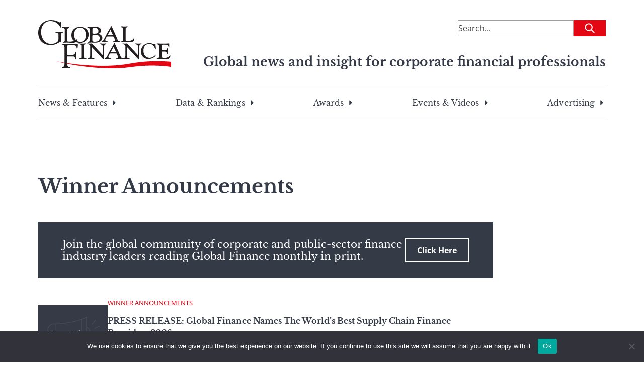

--- FILE ---
content_type: text/html; charset=UTF-8
request_url: https://gfmag.com/award/winner-announcements/
body_size: 24204
content:
<!DOCTYPE html>
<html lang="en-US">

<head>

	<meta charset="UTF-8">
<script type="text/javascript">
/* <![CDATA[ */
var gform;gform||(document.addEventListener("gform_main_scripts_loaded",function(){gform.scriptsLoaded=!0}),document.addEventListener("gform/theme/scripts_loaded",function(){gform.themeScriptsLoaded=!0}),window.addEventListener("DOMContentLoaded",function(){gform.domLoaded=!0}),gform={domLoaded:!1,scriptsLoaded:!1,themeScriptsLoaded:!1,isFormEditor:()=>"function"==typeof InitializeEditor,callIfLoaded:function(o){return!(!gform.domLoaded||!gform.scriptsLoaded||!gform.themeScriptsLoaded&&!gform.isFormEditor()||(gform.isFormEditor()&&console.warn("The use of gform.initializeOnLoaded() is deprecated in the form editor context and will be removed in Gravity Forms 3.1."),o(),0))},initializeOnLoaded:function(o){gform.callIfLoaded(o)||(document.addEventListener("gform_main_scripts_loaded",()=>{gform.scriptsLoaded=!0,gform.callIfLoaded(o)}),document.addEventListener("gform/theme/scripts_loaded",()=>{gform.themeScriptsLoaded=!0,gform.callIfLoaded(o)}),window.addEventListener("DOMContentLoaded",()=>{gform.domLoaded=!0,gform.callIfLoaded(o)}))},hooks:{action:{},filter:{}},addAction:function(o,r,e,t){gform.addHook("action",o,r,e,t)},addFilter:function(o,r,e,t){gform.addHook("filter",o,r,e,t)},doAction:function(o){gform.doHook("action",o,arguments)},applyFilters:function(o){return gform.doHook("filter",o,arguments)},removeAction:function(o,r){gform.removeHook("action",o,r)},removeFilter:function(o,r,e){gform.removeHook("filter",o,r,e)},addHook:function(o,r,e,t,n){null==gform.hooks[o][r]&&(gform.hooks[o][r]=[]);var d=gform.hooks[o][r];null==n&&(n=r+"_"+d.length),gform.hooks[o][r].push({tag:n,callable:e,priority:t=null==t?10:t})},doHook:function(r,o,e){var t;if(e=Array.prototype.slice.call(e,1),null!=gform.hooks[r][o]&&((o=gform.hooks[r][o]).sort(function(o,r){return o.priority-r.priority}),o.forEach(function(o){"function"!=typeof(t=o.callable)&&(t=window[t]),"action"==r?t.apply(null,e):e[0]=t.apply(null,e)})),"filter"==r)return e[0]},removeHook:function(o,r,t,n){var e;null!=gform.hooks[o][r]&&(e=(e=gform.hooks[o][r]).filter(function(o,r,e){return!!(null!=n&&n!=o.tag||null!=t&&t!=o.priority)}),gform.hooks[o][r]=e)}});
/* ]]> */
</script>

	<meta name="viewport" content="width=device-width, initial-scale=1">
	<link rel="profile" href="https://gmpg.org/xfn/11">
	<link rel="pingback" href="https://gfmag.com/xmlrpc.php">

	<meta name='robots' content='index, follow, max-image-preview:large, max-snippet:-1, max-video-preview:-1' />
	<style>img:is([sizes="auto" i], [sizes^="auto," i]) { contain-intrinsic-size: 3000px 1500px }</style>
		<style>
		.site-header{--tw-bg-opacity:1;background-color:rgb(255 255 255/var(--tw-bg-opacity));padding-left:1.5rem;padding-right:1.5rem;padding-top:1rem}@media (min-width:900px){.site-header{padding:2.5rem 1rem}}.site-header .site-header-content-inner-wrapper{display:flex;justify-content:space-between}.site-header .site-header-content-inner-wrapper h6{color:var(--wp--preset--color--secondary-500);text-align:right}.site-header>.site-header-content{margin-left:auto;margin-right:auto;padding-left:1.5rem;padding-right:1.5rem;width:100%}@media (min-width:100%){.site-header>.site-header-content{max-width:100%}}@media (min-width:1128px){.site-header>.site-header-content{max-width:1128px;padding-left:0;padding-right:0}}.site-header>.site-header-content{padding-left:0;padding-right:0;position:relative}@media (min-width:900px){.site-header>.site-header-content{margin-bottom:2rem}}.site-header .site-description{text-decoration-line:none;width:66.666667%}.site-header .site-branding{width:25%}.site-header .site-branding a{text-decoration-line:none}.site-header .site-branding .custom-logo{max-width:100%;width:110px}@media (min-width:900px){.site-header .site-branding .custom-logo{width:264px}}.site-header .site-tag-line-wrapper{display:flex;justify-content:flex-end;margin-top:1rem;text-align:center}@media (max-width:900px){.site-header .site-tag-line-wrapper{border-bottom-width:1px;border-top-width:1px}}@media (min-width:900px){.site-header .site-tag-line-wrapper{margin-top:-2rem;text-align:right}}.site-header .site-tag-line-wrapper .site-tag-line-content{width:100%}@media (min-width:900px){.site-header .site-tag-line-wrapper .site-tag-line-content{width:75%}}.site-header .site-tag-line-wrapper .site-tag-line-content .site-tagline{color:var(--wp--preset--color--secondary-500);margin-bottom:.25rem;margin-top:.25rem}@media (max-width:900px){.site-header .site-tag-line-wrapper .site-tag-line-content .site-tagline{font-size:1rem;font-weight:400;line-height:1.5rem}}.site-header .site-tag-line-wrapper .site-tag-line-content .site-tagline{font-weight:700}@media (min-width:900px){.site-header .site-tag-line-wrapper .site-tag-line-content .site-tagline{font-size:calc(13.264px + .684vw)}}@media(min-width:1128px){.site-header .site-tag-line-wrapper .site-tag-line-content .site-tagline{font-size:25px}}.header-leaderboard-ad{display:flex;justify-content:center;margin-bottom:1.5rem;margin-top:.5625rem}@media (min-width:900px){.header-leaderboard-ad{margin-bottom:0;margin-top:0}}.header-leaderboard-ad.inner{justify-content:flex-start}.navigation-menu{display:none}@media (min-width:900px){.navigation-menu{display:block}}.navigation-menu .menu{border-bottom-width:1px;border-top-width:1px;display:flex;justify-content:space-between;list-style-type:none;padding-bottom:1rem;padding-top:1rem}.navigation-menu .menu>li{margin-bottom:-10px;padding-bottom:10px}.navigation-menu .menu>li:not(:last-child){margin-right:1rem}.navigation-menu .menu .menu-item{font-family:Libre Baskerville,serif;padding-left:0;padding-right:0}.navigation-menu .menu .menu-item a{color:var(--wp--preset--color--secondary-500);text-decoration-line:none}.navigation-menu .sub-menu{--tw-bg-opacity:1;--tw-shadow:0 1.25rem 1.5625rem -0.3125rem rgba(0,0,0,.1),0 0.625rem 0.625rem -0.3125rem rgba(0,0,0,.04);--tw-shadow-colored:0 1.25rem 1.5625rem -0.3125rem var(--tw-shadow-color),0 0.625rem 0.625rem -0.3125rem var(--tw-shadow-color);background-color:rgb(255 255 255/var(--tw-bg-opacity));border-radius:.125rem;box-shadow:0 0 #0000,0 0 #0000,var(--tw-shadow);box-shadow:var(--tw-ring-offset-shadow,0 0 #0000),var(--tw-ring-shadow,0 0 #0000),var(--tw-shadow);left:-999em;list-style-type:none;margin-top:.625rem;padding:.5rem 1.5rem;position:absolute;top:1.5rem;width:325px;z-index:99999}.navigation-menu .sub-menu li{margin-bottom:.625rem;padding:.5rem 1.5rem;position:relative}.navigation-menu .sub-menu li:after{opacity:0;transition:opacity .3s ease-in-out}.navigation-menu .sub-menu li:after,.navigation-menu .sub-menu li:hover:after{background:#e30613;bottom:0;content:"";height:2px;position:absolute;width:100%}.navigation-menu .sub-menu li:hover:after{opacity:1}.navigation-menu .sub-menu .menu-item-has-children.focus>.sub-menu,.navigation-menu .sub-menu .menu-item-has-children:hover>.sub-menu{left:100%}.menu-item-has-children{position:relative}.menu-item-has-children.focus>.sub-menu,.menu-item-has-children:hover>.sub-menu{left:0}.menu-item-has-children:last-of-type:hover .sub-menu{left:-193px}.menu-item-has-children .caret-right{background:url([data-uri]) 50% 50% no-repeat;background-size:100%;display:block;float:right;height:100%;margin-left:.375rem;transition-duration:.2s;transition-property:all;transition-timing-function:cubic-bezier(.4,0,.2,1);width:1rem}.menu-item-has-children:hover .caret-right{--tw-rotate:90deg;transform:translate(var(--tw-translate-x),var(--tw-translate-y)) rotate(var(--tw-rotate)) skewX(var(--tw-skew-x)) skewY(var(--tw-skew-y)) scaleX(var(--tw-scale-x)) scaleY(var(--tw-scale-y))}.dropdown ul li{width:100%}.dropdown ul a{display:block;min-width:12rem;width:100%}.footer-navigation .menu{margin-left:auto;margin-right:auto;padding-left:1.5rem;padding-right:1.5rem;width:100%}@media (min-width:100%){.footer-navigation .menu{max-width:100%}}@media (min-width:1128px){.footer-navigation .menu{max-width:1128px;padding-left:0;padding-right:0}}.footer-navigation .menu{display:block}@media (min-width:900px){.footer-navigation .menu{display:flex}}.mobile-menu{font-family:Libre Baskerville,serif}.mobile-menu,.mobile-menu a{color:var(--wp--preset--color--secondary-500)}.mobile-menu a{text-decoration-line:none}.mobile-menu a:visited{color:var(--wp--preset--color--secondary-400)}.mobile-menu>li{font-weight:700;margin-bottom:1.5rem}.mobile-menu .menu-item a{align-items:center;display:flex}.mobile-menu .sub-menu{display:none;margin-bottom:0;margin-left:1rem;margin-top:1.5rem}.mobile-menu .sub-menu>.menu-item{font-weight:400;margin-bottom:2.5rem}.mobile-menu .sub-menu .menu-item a{--tw-text-opacity:1;color:rgb(0 0 0/var(--tw-text-opacity))}.mobile-menu .sub-menu.is-visible{display:block;opacity:1;visibility:visible}.mobile-menu .menu-item-has-children.is-visible{max-height:8000px}.mobile-menu .menu-item-has-children.is-visible .parent-indicator.caret-down:after{--tw-rotate:90deg;transform:translate(var(--tw-translate-x),var(--tw-translate-y)) rotate(var(--tw-rotate)) skewX(var(--tw-skew-x)) skewY(var(--tw-skew-y)) scaleX(var(--tw-scale-x)) scaleY(var(--tw-scale-y))}.mobile-menu .menu-item-has-children .menu-item-has-children:last-of-type .menu-item-has-children.is-visible{margin-bottom:0}.mobile-menu .menu-item-has-children .menu-item-has-children .parent-indicator{--tw-rotate:0deg;transform:translate(var(--tw-translate-x),var(--tw-translate-y)) rotate(var(--tw-rotate)) skewX(var(--tw-skew-x)) skewY(var(--tw-skew-y)) scaleX(var(--tw-scale-x)) scaleY(var(--tw-scale-y))}.mobile-menu .menu-item-has-children .menu-item-has-children.is-visible:last-of-type{margin-bottom:0}.mobile-menu .menu-item-has-children .menu-item-has-children.is-visible .parent-indicator{--tw-rotate:180deg;transform:translate(var(--tw-translate-x),var(--tw-translate-y)) rotate(var(--tw-rotate)) skewX(var(--tw-skew-x)) skewY(var(--tw-skew-y)) scaleX(var(--tw-scale-x)) scaleY(var(--tw-scale-y))}.mobile-menu .menu-item-has-children .menu-item-has-children .menu-item-has-children .parent-indicator{--tw-rotate:0deg;transform:translate(var(--tw-translate-x),var(--tw-translate-y)) rotate(var(--tw-rotate)) skewX(var(--tw-skew-x)) skewY(var(--tw-skew-y)) scaleX(var(--tw-scale-x)) scaleY(var(--tw-scale-y))}.mobile-menu .menu-item-has-children .menu-item-has-children .menu-item-has-children.is-visible .parent-indicator{--tw-rotate:180deg;transform:translate(var(--tw-translate-x),var(--tw-translate-y)) rotate(var(--tw-rotate)) skewX(var(--tw-skew-x)) skewY(var(--tw-skew-y)) scaleX(var(--tw-scale-x)) scaleY(var(--tw-scale-y))}.mobile-menu .parent-indicator{display:inline-block;float:none;height:2rem;margin-left:.25rem;padding:0;position:relative;width:2rem}.mobile-menu .parent-indicator:hover{background-color:transparent}.mobile-menu .parent-indicator:focus{border-width:0}.mobile-menu .parent-indicator.caret-down:after{--tw-content:"";background-image:url([data-uri]);background-position:50%;background-repeat:no-repeat;background-size:contain;content:var(--tw-content);height:1rem;left:.375rem;position:absolute;top:.5rem;width:1rem}	</style>
				<link rel="preload" href="https://s44650.pcdn.co/wp-content/uploads/2023/04/gmf-logo.svg" as="image">
			<link rel="preload" href="https://s44650.pcdn.co/wp-content/themes/global-finance/build/index.css?ver=1.0.0" as="style">
	<link rel="preload" href="https://s44650.pcdn.co/wp-content/themes/global-finance/build/index.js?ver=1.0.0" as="script">
	
	<!-- This site is optimized with the Yoast SEO Premium plugin v26.7 (Yoast SEO v26.7) - https://yoast.com/wordpress/plugins/seo/ -->
	<title>Winner Announcements Archives | Global Finance Magazine</title><link rel="preload" as="image" href="https://s44650.pcdn.co/wp-content/uploads/2023/11/Press-release-holding-image_V22.jpg" imagesrcset="https://s44650.pcdn.co/wp-content/uploads/2023/11/Press-release-holding-image_V22.jpg 720w, https://s44650.pcdn.co/wp-content/uploads/2023/11/Press-release-holding-image_V22-300x240.jpg 300w, https://s44650.pcdn.co/wp-content/uploads/2023/11/Press-release-holding-image_V22-528x422.jpg 528w, https://s44650.pcdn.co/wp-content/uploads/2023/11/Press-release-holding-image_V22-216x173.jpg 216w, https://s44650.pcdn.co/wp-content/uploads/2023/11/Press-release-holding-image_V22-433x346.jpg 433w, https://s44650.pcdn.co/wp-content/uploads/2023/11/Press-release-holding-image_V22-106x84.jpg 106w, https://s44650.pcdn.co/wp-content/uploads/2023/11/Press-release-holding-image_V22-254x203.jpg 254w, https://s44650.pcdn.co/wp-content/uploads/2023/11/Press-release-holding-image_V22-264x211.jpg 264w, https://s44650.pcdn.co/wp-content/uploads/2023/11/Press-release-holding-image_V22-360x288.jpg 360w" imagesizes="(max-width: 640px) 100vw, 640px" fetchpriority="high">
	<link rel="canonical" href="https://gfmag.com/award/winner-announcements/" />
	<link rel="next" href="https://gfmag.com/award/winner-announcements/page/2/" />
	<meta property="og:locale" content="en_US" />
	<meta property="og:type" content="article" />
	<meta property="og:title" content="Winner Announcements Archives" />
	<meta property="og:url" content="https://gfmag.com/award/winner-announcements/" />
	<meta property="og:site_name" content="Global Finance Magazine" />
	<meta property="og:image" content="https://s44650.pcdn.co/wp-content/uploads/2023/03/global-finance-logo.png" />
	<meta property="og:image:width" content="920" />
	<meta property="og:image:height" content="500" />
	<meta property="og:image:type" content="image/png" />
	<meta name="twitter:card" content="summary_large_image" />
	<script type="application/ld+json" class="yoast-schema-graph">{"@context":"https://schema.org","@graph":[{"@type":"CollectionPage","@id":"https://gfmag.com/award/winner-announcements/","url":"https://gfmag.com/award/winner-announcements/","name":"Winner Announcements Archives | Global Finance Magazine","isPartOf":{"@id":"https://gfmag.com/#website"},"primaryImageOfPage":{"@id":"https://gfmag.com/award/winner-announcements/#primaryimage"},"image":{"@id":"https://gfmag.com/award/winner-announcements/#primaryimage"},"thumbnailUrl":"https://s44650.pcdn.co/wp-content/uploads/2023/11/Press-release-holding-image_V22.jpg","breadcrumb":{"@id":"https://gfmag.com/award/winner-announcements/#breadcrumb"},"inLanguage":"en-US"},{"@type":"ImageObject","inLanguage":"en-US","@id":"https://gfmag.com/award/winner-announcements/#primaryimage","url":"https://s44650.pcdn.co/wp-content/uploads/2023/11/Press-release-holding-image_V22.jpg","contentUrl":"https://s44650.pcdn.co/wp-content/uploads/2023/11/Press-release-holding-image_V22.jpg","width":720,"height":576},{"@type":"BreadcrumbList","@id":"https://gfmag.com/award/winner-announcements/#breadcrumb","itemListElement":[{"@type":"ListItem","position":1,"name":"Home","item":"https://gfmag.com/"},{"@type":"ListItem","position":2,"name":"Awards","item":"https://gfmag.com/award/"},{"@type":"ListItem","position":3,"name":"Winner Announcements"}]},{"@type":"WebSite","@id":"https://gfmag.com/#website","url":"https://gfmag.com/","name":"Global Finance Magazine","description":"Global news and insight for corporate financial professionals","publisher":{"@id":"https://gfmag.com/#organization"},"potentialAction":[{"@type":"SearchAction","target":{"@type":"EntryPoint","urlTemplate":"https://gfmag.com/?s={search_term_string}"},"query-input":{"@type":"PropertyValueSpecification","valueRequired":true,"valueName":"search_term_string"}}],"inLanguage":"en-US"},{"@type":"Organization","@id":"https://gfmag.com/#organization","name":"Global Finance Magazine","url":"https://gfmag.com/","logo":{"@type":"ImageObject","inLanguage":"en-US","@id":"https://gfmag.com/#/schema/logo/image/","url":"https://s44650.pcdn.co/wp-content/uploads/2023/03/global-finance-logo.png","contentUrl":"https://s44650.pcdn.co/wp-content/uploads/2023/03/global-finance-logo.png","width":920,"height":500,"caption":"Global Finance Magazine"},"image":{"@id":"https://gfmag.com/#/schema/logo/image/"}}]}</script>
	<!-- / Yoast SEO Premium plugin. -->


<link rel='dns-prefetch' href='//static.addtoany.com' />
<link rel='dns-prefetch' href='//www.google.com' />
<link rel='dns-prefetch' href='//www.googletagmanager.com' />
<link rel='dns-prefetch' href='//pagead2.googlesyndication.com' />

<link rel="alternate" type="application/rss+xml" title="Global Finance Magazine &raquo; Feed" href="https://gfmag.com/feed/" />
<link rel="alternate" type="application/rss+xml" title="Global Finance Magazine &raquo; Comments Feed" href="https://gfmag.com/comments/feed/" />
<link rel="alternate" type="application/rss+xml" title="Global Finance Magazine &raquo; Winner Announcements Category Feed" href="https://gfmag.com/award/winner-announcements/feed/" />
<link rel='stylesheet' id='wp-block-library-css' href='https://s44650.pcdn.co/wp-includes/css/dist/block-library/style.min.css?ver=6.8.3' type='text/css' media='all' />
<style id='co-authors-plus-coauthors-style-inline-css' type='text/css'>
.wp-block-co-authors-plus-coauthors.is-layout-flow [class*=wp-block-co-authors-plus]{display:inline}

</style>
<style id='co-authors-plus-avatar-style-inline-css' type='text/css'>
.wp-block-co-authors-plus-avatar :where(img){height:auto;max-width:100%;vertical-align:bottom}.wp-block-co-authors-plus-coauthors.is-layout-flow .wp-block-co-authors-plus-avatar :where(img){vertical-align:middle}.wp-block-co-authors-plus-avatar:is(.alignleft,.alignright){display:table}.wp-block-co-authors-plus-avatar.aligncenter{display:table;margin-inline:auto}

</style>
<style id='co-authors-plus-image-style-inline-css' type='text/css'>
.wp-block-co-authors-plus-image{margin-bottom:0}.wp-block-co-authors-plus-image :where(img){height:auto;max-width:100%;vertical-align:bottom}.wp-block-co-authors-plus-coauthors.is-layout-flow .wp-block-co-authors-plus-image :where(img){vertical-align:middle}.wp-block-co-authors-plus-image:is(.alignfull,.alignwide) :where(img){width:100%}.wp-block-co-authors-plus-image:is(.alignleft,.alignright){display:table}.wp-block-co-authors-plus-image.aligncenter{display:table;margin-inline:auto}

</style>
<style id='search-meter-recent-searches-style-inline-css' type='text/css'>
.wp-block-search-meter-recent-searches>h2{margin-block-end:0;margin-block-start:0}.wp-block-search-meter-recent-searches>ul{list-style:none;padding-left:0}

</style>
<style id='search-meter-popular-searches-style-inline-css' type='text/css'>
.wp-block-search-meter-popular-searches>h2{margin-block-end:0;margin-block-start:0}.wp-block-search-meter-popular-searches>ul{list-style:none;padding-left:0}

</style>
<style id='global-styles-inline-css' type='text/css'>
:root{--wp--preset--aspect-ratio--square: 1;--wp--preset--aspect-ratio--4-3: 4/3;--wp--preset--aspect-ratio--3-4: 3/4;--wp--preset--aspect-ratio--3-2: 3/2;--wp--preset--aspect-ratio--2-3: 2/3;--wp--preset--aspect-ratio--16-9: 16/9;--wp--preset--aspect-ratio--9-16: 9/16;--wp--preset--color--black: #000000;--wp--preset--color--cyan-bluish-gray: #abb8c3;--wp--preset--color--white: #ffffff;--wp--preset--color--pale-pink: #f78da7;--wp--preset--color--vivid-red: #cf2e2e;--wp--preset--color--luminous-vivid-orange: #ff6900;--wp--preset--color--luminous-vivid-amber: #fcb900;--wp--preset--color--light-green-cyan: #7bdcb5;--wp--preset--color--vivid-green-cyan: #00d084;--wp--preset--color--pale-cyan-blue: #8ed1fc;--wp--preset--color--vivid-cyan-blue: #0693e3;--wp--preset--color--vivid-purple: #9b51e0;--wp--preset--color--gray-50: #F7F7F7;--wp--preset--color--gray-100: #ECECEC;--wp--preset--color--gray-200: #D8D8D8;--wp--preset--color--gray-300: #C5C5C5;--wp--preset--color--gray-400: #B1B1B1;--wp--preset--color--gray-500: #9E9E9E;--wp--preset--color--gray-600: #7E7E7E;--wp--preset--color--gray-700: #5F5F5F;--wp--preset--color--gray-800: #3F3F3F;--wp--preset--color--gray-900: #202020;--wp--preset--color--primary-100: #F9CDD0;--wp--preset--color--primary-200: #F49BA1;--wp--preset--color--primary-300: #EE6A71;--wp--preset--color--primary-400: #E93842;--wp--preset--color--primary-500: #E30613;--wp--preset--color--primary-600: #B6050F;--wp--preset--color--primary-700: #88040B;--wp--preset--color--primary-800: #5B0208;--wp--preset--color--primary-900: #2D0104;--wp--preset--color--secondary-100: #D7D8DA;--wp--preset--color--secondary-200: #AEB0B5;--wp--preset--color--secondary-300: #868991;--wp--preset--color--secondary-400: #5D616C;--wp--preset--color--secondary-500: #353A47;--wp--preset--color--secondary-600: #2A2E39;--wp--preset--color--secondary-700: #20232B;--wp--preset--color--secondary-800: #15171C;--wp--preset--color--secondary-900: #0B0C0E;--wp--preset--color--economic-500: #295264;--wp--preset--color--awards-500: #54414E;--wp--preset--color--error-100: #F9D0D9;--wp--preset--color--error-200: #F2A2B3;--wp--preset--color--error-300: #EC738E;--wp--preset--color--error-400: #E54568;--wp--preset--color--error-500: #DF1642;--wp--preset--color--error-600: #B21235;--wp--preset--color--error-700: #860D28;--wp--preset--color--error-800: #59091A;--wp--preset--color--error-900: #2D040D;--wp--preset--color--success-100: #D1EEDD;--wp--preset--color--success-200: #A3DDBC;--wp--preset--color--success-300: #74CB9A;--wp--preset--color--success-400: #46BA79;--wp--preset--color--success-500: #DF1642;--wp--preset--color--success-600: #138746;--wp--preset--color--success-700: #0E6534;--wp--preset--color--success-800: #0A4423;--wp--preset--color--success-900: #052211;--wp--preset--color--warning-100: #FFF1D7;--wp--preset--color--warning-200: #FFE4AF;--wp--preset--color--warning-300: #FFD688;--wp--preset--color--warning-400: #FFC960;--wp--preset--color--warning-500: #FFBB38;--wp--preset--color--warning-600: #CC962D;--wp--preset--color--warning-700: #997022;--wp--preset--color--warning-800: #664B16;--wp--preset--color--warning-900: #33250B;--wp--preset--gradient--vivid-cyan-blue-to-vivid-purple: linear-gradient(135deg,rgba(6,147,227,1) 0%,rgb(155,81,224) 100%);--wp--preset--gradient--light-green-cyan-to-vivid-green-cyan: linear-gradient(135deg,rgb(122,220,180) 0%,rgb(0,208,130) 100%);--wp--preset--gradient--luminous-vivid-amber-to-luminous-vivid-orange: linear-gradient(135deg,rgba(252,185,0,1) 0%,rgba(255,105,0,1) 100%);--wp--preset--gradient--luminous-vivid-orange-to-vivid-red: linear-gradient(135deg,rgba(255,105,0,1) 0%,rgb(207,46,46) 100%);--wp--preset--gradient--very-light-gray-to-cyan-bluish-gray: linear-gradient(135deg,rgb(238,238,238) 0%,rgb(169,184,195) 100%);--wp--preset--gradient--cool-to-warm-spectrum: linear-gradient(135deg,rgb(74,234,220) 0%,rgb(151,120,209) 20%,rgb(207,42,186) 40%,rgb(238,44,130) 60%,rgb(251,105,98) 80%,rgb(254,248,76) 100%);--wp--preset--gradient--blush-light-purple: linear-gradient(135deg,rgb(255,206,236) 0%,rgb(152,150,240) 100%);--wp--preset--gradient--blush-bordeaux: linear-gradient(135deg,rgb(254,205,165) 0%,rgb(254,45,45) 50%,rgb(107,0,62) 100%);--wp--preset--gradient--luminous-dusk: linear-gradient(135deg,rgb(255,203,112) 0%,rgb(199,81,192) 50%,rgb(65,88,208) 100%);--wp--preset--gradient--pale-ocean: linear-gradient(135deg,rgb(255,245,203) 0%,rgb(182,227,212) 50%,rgb(51,167,181) 100%);--wp--preset--gradient--electric-grass: linear-gradient(135deg,rgb(202,248,128) 0%,rgb(113,206,126) 100%);--wp--preset--gradient--midnight: linear-gradient(135deg,rgb(2,3,129) 0%,rgb(40,116,252) 100%);--wp--preset--font-size--small: 13px;--wp--preset--font-size--medium: 20px;--wp--preset--font-size--large: 36px;--wp--preset--font-size--x-large: 42px;--wp--preset--font-size--normal: 16px;--wp--preset--font-size--huge: 50px;--wp--preset--spacing--20: 0.44rem;--wp--preset--spacing--30: 0.67rem;--wp--preset--spacing--40: 1rem;--wp--preset--spacing--50: 1.5rem;--wp--preset--spacing--60: 2.25rem;--wp--preset--spacing--70: 3.38rem;--wp--preset--spacing--80: 5.06rem;--wp--preset--shadow--natural: 6px 6px 9px rgba(0, 0, 0, 0.2);--wp--preset--shadow--deep: 12px 12px 50px rgba(0, 0, 0, 0.4);--wp--preset--shadow--sharp: 6px 6px 0px rgba(0, 0, 0, 0.2);--wp--preset--shadow--outlined: 6px 6px 0px -3px rgba(255, 255, 255, 1), 6px 6px rgba(0, 0, 0, 1);--wp--preset--shadow--crisp: 6px 6px 0px rgba(0, 0, 0, 1);}:root { --wp--style--global--content-size: 1128px;--wp--style--global--wide-size: 1128px; }:where(body) { margin: 0; }.wp-site-blocks > .alignleft { float: left; margin-right: 2em; }.wp-site-blocks > .alignright { float: right; margin-left: 2em; }.wp-site-blocks > .aligncenter { justify-content: center; margin-left: auto; margin-right: auto; }:where(.is-layout-flex){gap: 0.5em;}:where(.is-layout-grid){gap: 0.5em;}.is-layout-flow > .alignleft{float: left;margin-inline-start: 0;margin-inline-end: 2em;}.is-layout-flow > .alignright{float: right;margin-inline-start: 2em;margin-inline-end: 0;}.is-layout-flow > .aligncenter{margin-left: auto !important;margin-right: auto !important;}.is-layout-constrained > .alignleft{float: left;margin-inline-start: 0;margin-inline-end: 2em;}.is-layout-constrained > .alignright{float: right;margin-inline-start: 2em;margin-inline-end: 0;}.is-layout-constrained > .aligncenter{margin-left: auto !important;margin-right: auto !important;}.is-layout-constrained > :where(:not(.alignleft):not(.alignright):not(.alignfull)){max-width: var(--wp--style--global--content-size);margin-left: auto !important;margin-right: auto !important;}.is-layout-constrained > .alignwide{max-width: var(--wp--style--global--wide-size);}body .is-layout-flex{display: flex;}.is-layout-flex{flex-wrap: wrap;align-items: center;}.is-layout-flex > :is(*, div){margin: 0;}body .is-layout-grid{display: grid;}.is-layout-grid > :is(*, div){margin: 0;}body{padding-top: 0px;padding-right: 0px;padding-bottom: 0px;padding-left: 0px;}a:where(:not(.wp-element-button)){text-decoration: underline;}:root :where(.wp-element-button, .wp-block-button__link){background-color: #32373c;border-width: 0;color: #fff;font-family: inherit;font-size: inherit;line-height: inherit;padding: calc(0.667em + 2px) calc(1.333em + 2px);text-decoration: none;}.has-black-color{color: var(--wp--preset--color--black) !important;}.has-cyan-bluish-gray-color{color: var(--wp--preset--color--cyan-bluish-gray) !important;}.has-white-color{color: var(--wp--preset--color--white) !important;}.has-pale-pink-color{color: var(--wp--preset--color--pale-pink) !important;}.has-vivid-red-color{color: var(--wp--preset--color--vivid-red) !important;}.has-luminous-vivid-orange-color{color: var(--wp--preset--color--luminous-vivid-orange) !important;}.has-luminous-vivid-amber-color{color: var(--wp--preset--color--luminous-vivid-amber) !important;}.has-light-green-cyan-color{color: var(--wp--preset--color--light-green-cyan) !important;}.has-vivid-green-cyan-color{color: var(--wp--preset--color--vivid-green-cyan) !important;}.has-pale-cyan-blue-color{color: var(--wp--preset--color--pale-cyan-blue) !important;}.has-vivid-cyan-blue-color{color: var(--wp--preset--color--vivid-cyan-blue) !important;}.has-vivid-purple-color{color: var(--wp--preset--color--vivid-purple) !important;}.has-gray-50-color{color: var(--wp--preset--color--gray-50) !important;}.has-gray-100-color{color: var(--wp--preset--color--gray-100) !important;}.has-gray-200-color{color: var(--wp--preset--color--gray-200) !important;}.has-gray-300-color{color: var(--wp--preset--color--gray-300) !important;}.has-gray-400-color{color: var(--wp--preset--color--gray-400) !important;}.has-gray-500-color{color: var(--wp--preset--color--gray-500) !important;}.has-gray-600-color{color: var(--wp--preset--color--gray-600) !important;}.has-gray-700-color{color: var(--wp--preset--color--gray-700) !important;}.has-gray-800-color{color: var(--wp--preset--color--gray-800) !important;}.has-gray-900-color{color: var(--wp--preset--color--gray-900) !important;}.has-primary-100-color{color: var(--wp--preset--color--primary-100) !important;}.has-primary-200-color{color: var(--wp--preset--color--primary-200) !important;}.has-primary-300-color{color: var(--wp--preset--color--primary-300) !important;}.has-primary-400-color{color: var(--wp--preset--color--primary-400) !important;}.has-primary-500-color{color: var(--wp--preset--color--primary-500) !important;}.has-primary-600-color{color: var(--wp--preset--color--primary-600) !important;}.has-primary-700-color{color: var(--wp--preset--color--primary-700) !important;}.has-primary-800-color{color: var(--wp--preset--color--primary-800) !important;}.has-primary-900-color{color: var(--wp--preset--color--primary-900) !important;}.has-secondary-100-color{color: var(--wp--preset--color--secondary-100) !important;}.has-secondary-200-color{color: var(--wp--preset--color--secondary-200) !important;}.has-secondary-300-color{color: var(--wp--preset--color--secondary-300) !important;}.has-secondary-400-color{color: var(--wp--preset--color--secondary-400) !important;}.has-secondary-500-color{color: var(--wp--preset--color--secondary-500) !important;}.has-secondary-600-color{color: var(--wp--preset--color--secondary-600) !important;}.has-secondary-700-color{color: var(--wp--preset--color--secondary-700) !important;}.has-secondary-800-color{color: var(--wp--preset--color--secondary-800) !important;}.has-secondary-900-color{color: var(--wp--preset--color--secondary-900) !important;}.has-economic-500-color{color: var(--wp--preset--color--economic-500) !important;}.has-awards-500-color{color: var(--wp--preset--color--awards-500) !important;}.has-error-100-color{color: var(--wp--preset--color--error-100) !important;}.has-error-200-color{color: var(--wp--preset--color--error-200) !important;}.has-error-300-color{color: var(--wp--preset--color--error-300) !important;}.has-error-400-color{color: var(--wp--preset--color--error-400) !important;}.has-error-500-color{color: var(--wp--preset--color--error-500) !important;}.has-error-600-color{color: var(--wp--preset--color--error-600) !important;}.has-error-700-color{color: var(--wp--preset--color--error-700) !important;}.has-error-800-color{color: var(--wp--preset--color--error-800) !important;}.has-error-900-color{color: var(--wp--preset--color--error-900) !important;}.has-success-100-color{color: var(--wp--preset--color--success-100) !important;}.has-success-200-color{color: var(--wp--preset--color--success-200) !important;}.has-success-300-color{color: var(--wp--preset--color--success-300) !important;}.has-success-400-color{color: var(--wp--preset--color--success-400) !important;}.has-success-500-color{color: var(--wp--preset--color--success-500) !important;}.has-success-600-color{color: var(--wp--preset--color--success-600) !important;}.has-success-700-color{color: var(--wp--preset--color--success-700) !important;}.has-success-800-color{color: var(--wp--preset--color--success-800) !important;}.has-success-900-color{color: var(--wp--preset--color--success-900) !important;}.has-warning-100-color{color: var(--wp--preset--color--warning-100) !important;}.has-warning-200-color{color: var(--wp--preset--color--warning-200) !important;}.has-warning-300-color{color: var(--wp--preset--color--warning-300) !important;}.has-warning-400-color{color: var(--wp--preset--color--warning-400) !important;}.has-warning-500-color{color: var(--wp--preset--color--warning-500) !important;}.has-warning-600-color{color: var(--wp--preset--color--warning-600) !important;}.has-warning-700-color{color: var(--wp--preset--color--warning-700) !important;}.has-warning-800-color{color: var(--wp--preset--color--warning-800) !important;}.has-warning-900-color{color: var(--wp--preset--color--warning-900) !important;}.has-black-background-color{background-color: var(--wp--preset--color--black) !important;}.has-cyan-bluish-gray-background-color{background-color: var(--wp--preset--color--cyan-bluish-gray) !important;}.has-white-background-color{background-color: var(--wp--preset--color--white) !important;}.has-pale-pink-background-color{background-color: var(--wp--preset--color--pale-pink) !important;}.has-vivid-red-background-color{background-color: var(--wp--preset--color--vivid-red) !important;}.has-luminous-vivid-orange-background-color{background-color: var(--wp--preset--color--luminous-vivid-orange) !important;}.has-luminous-vivid-amber-background-color{background-color: var(--wp--preset--color--luminous-vivid-amber) !important;}.has-light-green-cyan-background-color{background-color: var(--wp--preset--color--light-green-cyan) !important;}.has-vivid-green-cyan-background-color{background-color: var(--wp--preset--color--vivid-green-cyan) !important;}.has-pale-cyan-blue-background-color{background-color: var(--wp--preset--color--pale-cyan-blue) !important;}.has-vivid-cyan-blue-background-color{background-color: var(--wp--preset--color--vivid-cyan-blue) !important;}.has-vivid-purple-background-color{background-color: var(--wp--preset--color--vivid-purple) !important;}.has-gray-50-background-color{background-color: var(--wp--preset--color--gray-50) !important;}.has-gray-100-background-color{background-color: var(--wp--preset--color--gray-100) !important;}.has-gray-200-background-color{background-color: var(--wp--preset--color--gray-200) !important;}.has-gray-300-background-color{background-color: var(--wp--preset--color--gray-300) !important;}.has-gray-400-background-color{background-color: var(--wp--preset--color--gray-400) !important;}.has-gray-500-background-color{background-color: var(--wp--preset--color--gray-500) !important;}.has-gray-600-background-color{background-color: var(--wp--preset--color--gray-600) !important;}.has-gray-700-background-color{background-color: var(--wp--preset--color--gray-700) !important;}.has-gray-800-background-color{background-color: var(--wp--preset--color--gray-800) !important;}.has-gray-900-background-color{background-color: var(--wp--preset--color--gray-900) !important;}.has-primary-100-background-color{background-color: var(--wp--preset--color--primary-100) !important;}.has-primary-200-background-color{background-color: var(--wp--preset--color--primary-200) !important;}.has-primary-300-background-color{background-color: var(--wp--preset--color--primary-300) !important;}.has-primary-400-background-color{background-color: var(--wp--preset--color--primary-400) !important;}.has-primary-500-background-color{background-color: var(--wp--preset--color--primary-500) !important;}.has-primary-600-background-color{background-color: var(--wp--preset--color--primary-600) !important;}.has-primary-700-background-color{background-color: var(--wp--preset--color--primary-700) !important;}.has-primary-800-background-color{background-color: var(--wp--preset--color--primary-800) !important;}.has-primary-900-background-color{background-color: var(--wp--preset--color--primary-900) !important;}.has-secondary-100-background-color{background-color: var(--wp--preset--color--secondary-100) !important;}.has-secondary-200-background-color{background-color: var(--wp--preset--color--secondary-200) !important;}.has-secondary-300-background-color{background-color: var(--wp--preset--color--secondary-300) !important;}.has-secondary-400-background-color{background-color: var(--wp--preset--color--secondary-400) !important;}.has-secondary-500-background-color{background-color: var(--wp--preset--color--secondary-500) !important;}.has-secondary-600-background-color{background-color: var(--wp--preset--color--secondary-600) !important;}.has-secondary-700-background-color{background-color: var(--wp--preset--color--secondary-700) !important;}.has-secondary-800-background-color{background-color: var(--wp--preset--color--secondary-800) !important;}.has-secondary-900-background-color{background-color: var(--wp--preset--color--secondary-900) !important;}.has-economic-500-background-color{background-color: var(--wp--preset--color--economic-500) !important;}.has-awards-500-background-color{background-color: var(--wp--preset--color--awards-500) !important;}.has-error-100-background-color{background-color: var(--wp--preset--color--error-100) !important;}.has-error-200-background-color{background-color: var(--wp--preset--color--error-200) !important;}.has-error-300-background-color{background-color: var(--wp--preset--color--error-300) !important;}.has-error-400-background-color{background-color: var(--wp--preset--color--error-400) !important;}.has-error-500-background-color{background-color: var(--wp--preset--color--error-500) !important;}.has-error-600-background-color{background-color: var(--wp--preset--color--error-600) !important;}.has-error-700-background-color{background-color: var(--wp--preset--color--error-700) !important;}.has-error-800-background-color{background-color: var(--wp--preset--color--error-800) !important;}.has-error-900-background-color{background-color: var(--wp--preset--color--error-900) !important;}.has-success-100-background-color{background-color: var(--wp--preset--color--success-100) !important;}.has-success-200-background-color{background-color: var(--wp--preset--color--success-200) !important;}.has-success-300-background-color{background-color: var(--wp--preset--color--success-300) !important;}.has-success-400-background-color{background-color: var(--wp--preset--color--success-400) !important;}.has-success-500-background-color{background-color: var(--wp--preset--color--success-500) !important;}.has-success-600-background-color{background-color: var(--wp--preset--color--success-600) !important;}.has-success-700-background-color{background-color: var(--wp--preset--color--success-700) !important;}.has-success-800-background-color{background-color: var(--wp--preset--color--success-800) !important;}.has-success-900-background-color{background-color: var(--wp--preset--color--success-900) !important;}.has-warning-100-background-color{background-color: var(--wp--preset--color--warning-100) !important;}.has-warning-200-background-color{background-color: var(--wp--preset--color--warning-200) !important;}.has-warning-300-background-color{background-color: var(--wp--preset--color--warning-300) !important;}.has-warning-400-background-color{background-color: var(--wp--preset--color--warning-400) !important;}.has-warning-500-background-color{background-color: var(--wp--preset--color--warning-500) !important;}.has-warning-600-background-color{background-color: var(--wp--preset--color--warning-600) !important;}.has-warning-700-background-color{background-color: var(--wp--preset--color--warning-700) !important;}.has-warning-800-background-color{background-color: var(--wp--preset--color--warning-800) !important;}.has-warning-900-background-color{background-color: var(--wp--preset--color--warning-900) !important;}.has-black-border-color{border-color: var(--wp--preset--color--black) !important;}.has-cyan-bluish-gray-border-color{border-color: var(--wp--preset--color--cyan-bluish-gray) !important;}.has-white-border-color{border-color: var(--wp--preset--color--white) !important;}.has-pale-pink-border-color{border-color: var(--wp--preset--color--pale-pink) !important;}.has-vivid-red-border-color{border-color: var(--wp--preset--color--vivid-red) !important;}.has-luminous-vivid-orange-border-color{border-color: var(--wp--preset--color--luminous-vivid-orange) !important;}.has-luminous-vivid-amber-border-color{border-color: var(--wp--preset--color--luminous-vivid-amber) !important;}.has-light-green-cyan-border-color{border-color: var(--wp--preset--color--light-green-cyan) !important;}.has-vivid-green-cyan-border-color{border-color: var(--wp--preset--color--vivid-green-cyan) !important;}.has-pale-cyan-blue-border-color{border-color: var(--wp--preset--color--pale-cyan-blue) !important;}.has-vivid-cyan-blue-border-color{border-color: var(--wp--preset--color--vivid-cyan-blue) !important;}.has-vivid-purple-border-color{border-color: var(--wp--preset--color--vivid-purple) !important;}.has-gray-50-border-color{border-color: var(--wp--preset--color--gray-50) !important;}.has-gray-100-border-color{border-color: var(--wp--preset--color--gray-100) !important;}.has-gray-200-border-color{border-color: var(--wp--preset--color--gray-200) !important;}.has-gray-300-border-color{border-color: var(--wp--preset--color--gray-300) !important;}.has-gray-400-border-color{border-color: var(--wp--preset--color--gray-400) !important;}.has-gray-500-border-color{border-color: var(--wp--preset--color--gray-500) !important;}.has-gray-600-border-color{border-color: var(--wp--preset--color--gray-600) !important;}.has-gray-700-border-color{border-color: var(--wp--preset--color--gray-700) !important;}.has-gray-800-border-color{border-color: var(--wp--preset--color--gray-800) !important;}.has-gray-900-border-color{border-color: var(--wp--preset--color--gray-900) !important;}.has-primary-100-border-color{border-color: var(--wp--preset--color--primary-100) !important;}.has-primary-200-border-color{border-color: var(--wp--preset--color--primary-200) !important;}.has-primary-300-border-color{border-color: var(--wp--preset--color--primary-300) !important;}.has-primary-400-border-color{border-color: var(--wp--preset--color--primary-400) !important;}.has-primary-500-border-color{border-color: var(--wp--preset--color--primary-500) !important;}.has-primary-600-border-color{border-color: var(--wp--preset--color--primary-600) !important;}.has-primary-700-border-color{border-color: var(--wp--preset--color--primary-700) !important;}.has-primary-800-border-color{border-color: var(--wp--preset--color--primary-800) !important;}.has-primary-900-border-color{border-color: var(--wp--preset--color--primary-900) !important;}.has-secondary-100-border-color{border-color: var(--wp--preset--color--secondary-100) !important;}.has-secondary-200-border-color{border-color: var(--wp--preset--color--secondary-200) !important;}.has-secondary-300-border-color{border-color: var(--wp--preset--color--secondary-300) !important;}.has-secondary-400-border-color{border-color: var(--wp--preset--color--secondary-400) !important;}.has-secondary-500-border-color{border-color: var(--wp--preset--color--secondary-500) !important;}.has-secondary-600-border-color{border-color: var(--wp--preset--color--secondary-600) !important;}.has-secondary-700-border-color{border-color: var(--wp--preset--color--secondary-700) !important;}.has-secondary-800-border-color{border-color: var(--wp--preset--color--secondary-800) !important;}.has-secondary-900-border-color{border-color: var(--wp--preset--color--secondary-900) !important;}.has-economic-500-border-color{border-color: var(--wp--preset--color--economic-500) !important;}.has-awards-500-border-color{border-color: var(--wp--preset--color--awards-500) !important;}.has-error-100-border-color{border-color: var(--wp--preset--color--error-100) !important;}.has-error-200-border-color{border-color: var(--wp--preset--color--error-200) !important;}.has-error-300-border-color{border-color: var(--wp--preset--color--error-300) !important;}.has-error-400-border-color{border-color: var(--wp--preset--color--error-400) !important;}.has-error-500-border-color{border-color: var(--wp--preset--color--error-500) !important;}.has-error-600-border-color{border-color: var(--wp--preset--color--error-600) !important;}.has-error-700-border-color{border-color: var(--wp--preset--color--error-700) !important;}.has-error-800-border-color{border-color: var(--wp--preset--color--error-800) !important;}.has-error-900-border-color{border-color: var(--wp--preset--color--error-900) !important;}.has-success-100-border-color{border-color: var(--wp--preset--color--success-100) !important;}.has-success-200-border-color{border-color: var(--wp--preset--color--success-200) !important;}.has-success-300-border-color{border-color: var(--wp--preset--color--success-300) !important;}.has-success-400-border-color{border-color: var(--wp--preset--color--success-400) !important;}.has-success-500-border-color{border-color: var(--wp--preset--color--success-500) !important;}.has-success-600-border-color{border-color: var(--wp--preset--color--success-600) !important;}.has-success-700-border-color{border-color: var(--wp--preset--color--success-700) !important;}.has-success-800-border-color{border-color: var(--wp--preset--color--success-800) !important;}.has-success-900-border-color{border-color: var(--wp--preset--color--success-900) !important;}.has-warning-100-border-color{border-color: var(--wp--preset--color--warning-100) !important;}.has-warning-200-border-color{border-color: var(--wp--preset--color--warning-200) !important;}.has-warning-300-border-color{border-color: var(--wp--preset--color--warning-300) !important;}.has-warning-400-border-color{border-color: var(--wp--preset--color--warning-400) !important;}.has-warning-500-border-color{border-color: var(--wp--preset--color--warning-500) !important;}.has-warning-600-border-color{border-color: var(--wp--preset--color--warning-600) !important;}.has-warning-700-border-color{border-color: var(--wp--preset--color--warning-700) !important;}.has-warning-800-border-color{border-color: var(--wp--preset--color--warning-800) !important;}.has-warning-900-border-color{border-color: var(--wp--preset--color--warning-900) !important;}.has-vivid-cyan-blue-to-vivid-purple-gradient-background{background: var(--wp--preset--gradient--vivid-cyan-blue-to-vivid-purple) !important;}.has-light-green-cyan-to-vivid-green-cyan-gradient-background{background: var(--wp--preset--gradient--light-green-cyan-to-vivid-green-cyan) !important;}.has-luminous-vivid-amber-to-luminous-vivid-orange-gradient-background{background: var(--wp--preset--gradient--luminous-vivid-amber-to-luminous-vivid-orange) !important;}.has-luminous-vivid-orange-to-vivid-red-gradient-background{background: var(--wp--preset--gradient--luminous-vivid-orange-to-vivid-red) !important;}.has-very-light-gray-to-cyan-bluish-gray-gradient-background{background: var(--wp--preset--gradient--very-light-gray-to-cyan-bluish-gray) !important;}.has-cool-to-warm-spectrum-gradient-background{background: var(--wp--preset--gradient--cool-to-warm-spectrum) !important;}.has-blush-light-purple-gradient-background{background: var(--wp--preset--gradient--blush-light-purple) !important;}.has-blush-bordeaux-gradient-background{background: var(--wp--preset--gradient--blush-bordeaux) !important;}.has-luminous-dusk-gradient-background{background: var(--wp--preset--gradient--luminous-dusk) !important;}.has-pale-ocean-gradient-background{background: var(--wp--preset--gradient--pale-ocean) !important;}.has-electric-grass-gradient-background{background: var(--wp--preset--gradient--electric-grass) !important;}.has-midnight-gradient-background{background: var(--wp--preset--gradient--midnight) !important;}.has-small-font-size{font-size: var(--wp--preset--font-size--small) !important;}.has-medium-font-size{font-size: var(--wp--preset--font-size--medium) !important;}.has-large-font-size{font-size: var(--wp--preset--font-size--large) !important;}.has-x-large-font-size{font-size: var(--wp--preset--font-size--x-large) !important;}.has-normal-font-size{font-size: var(--wp--preset--font-size--normal) !important;}.has-huge-font-size{font-size: var(--wp--preset--font-size--huge) !important;}
:where(.wp-block-post-template.is-layout-flex){gap: 1.25em;}:where(.wp-block-post-template.is-layout-grid){gap: 1.25em;}
:where(.wp-block-columns.is-layout-flex){gap: 2em;}:where(.wp-block-columns.is-layout-grid){gap: 2em;}
:root :where(.wp-block-pullquote){font-size: 1.5em;line-height: 1.6;}
</style>
<link rel='stylesheet' id='cookie-notice-front-css' href='https://s44650.pcdn.co/wp-content/plugins/cookie-notice/css/front.min.css?ver=2.5.11' type='text/css' media='all' />
<link rel='stylesheet' id='gfmag-styles-css' href='https://s44650.pcdn.co/wp-content/themes/global-finance/build/index.css?ver=1717759178' type='text/css' media='all' />
<link rel='stylesheet' id='gform_basic-css' href='https://s44650.pcdn.co/wp-content/plugins/gravityforms/assets/css/dist/basic.min.css?ver=2.9.25' type='text/css' media='all' />
<link rel='stylesheet' id='gform_theme_components-css' href='https://s44650.pcdn.co/wp-content/plugins/gravityforms/assets/css/dist/theme-components.min.css?ver=2.9.25' type='text/css' media='all' />
<link rel='stylesheet' id='gform_theme-css' href='https://s44650.pcdn.co/wp-content/plugins/gravityforms/assets/css/dist/theme.min.css?ver=2.9.25' type='text/css' media='all' />
<link rel='stylesheet' id='addtoany-css' href='https://s44650.pcdn.co/wp-content/plugins/add-to-any/addtoany.min.css?ver=1.16' type='text/css' media='all' />
<script type="text/javascript" id="addtoany-core-js-before">
/* <![CDATA[ */
window.a2a_config=window.a2a_config||{};a2a_config.callbacks=[];a2a_config.overlays=[];a2a_config.templates={};
/* ]]> */
</script>
<script type="text/javascript" defer src="https://static.addtoany.com/menu/page.js" id="addtoany-core-js"></script>
<script type="text/javascript" src="https://s44650.pcdn.co/wp-includes/js/jquery/jquery.min.js?ver=3.7.1" id="jquery-core-js"></script>
<script type="text/javascript" defer src="https://s44650.pcdn.co/wp-content/plugins/add-to-any/addtoany.min.js?ver=1.1" id="addtoany-jquery-js"></script>
<script type="text/javascript" id="cookie-notice-front-js-before">
/* <![CDATA[ */
var cnArgs = {"ajaxUrl":"https:\/\/gfmag.com\/wp-admin\/admin-ajax.php","nonce":"bb75b4b05d","hideEffect":"fade","position":"bottom","onScroll":false,"onScrollOffset":100,"onClick":false,"cookieName":"cookie_notice_accepted","cookieTime":2592000,"cookieTimeRejected":2592000,"globalCookie":false,"redirection":false,"cache":true,"revokeCookies":false,"revokeCookiesOpt":"automatic"};
/* ]]> */
</script>
<script type="text/javascript" src="https://s44650.pcdn.co/wp-content/plugins/cookie-notice/js/front.min.js?ver=2.5.11" id="cookie-notice-front-js"></script>
<script type="text/javascript" defer='defer' src="https://s44650.pcdn.co/wp-content/plugins/gravityforms/js/jquery.json.min.js?ver=2.9.25" id="gform_json-js"></script>
<script type="text/javascript" id="gform_gravityforms-js-extra">
/* <![CDATA[ */
var gf_global = {"gf_currency_config":{"name":"U.S. Dollar","symbol_left":"$","symbol_right":"","symbol_padding":"","thousand_separator":",","decimal_separator":".","decimals":2,"code":"USD"},"base_url":"https:\/\/gfmag.com\/wp-content\/plugins\/gravityforms","number_formats":[],"spinnerUrl":"https:\/\/gfmag.com\/wp-content\/plugins\/gravityforms\/images\/spinner.svg","version_hash":"cebc1777d5ec907f0d4c5373fb5e515d","strings":{"newRowAdded":"New row added.","rowRemoved":"Row removed","formSaved":"The form has been saved.  The content contains the link to return and complete the form."}};
var gform_i18n = {"datepicker":{"days":{"monday":"Mo","tuesday":"Tu","wednesday":"We","thursday":"Th","friday":"Fr","saturday":"Sa","sunday":"Su"},"months":{"january":"January","february":"February","march":"March","april":"April","may":"May","june":"June","july":"July","august":"August","september":"September","october":"October","november":"November","december":"December"},"firstDay":1,"iconText":"Select date"}};
var gf_legacy_multi = {"76":""};
var gform_gravityforms = {"strings":{"invalid_file_extension":"This type of file is not allowed. Must be one of the following:","delete_file":"Delete this file","in_progress":"in progress","file_exceeds_limit":"File exceeds size limit","illegal_extension":"This type of file is not allowed.","max_reached":"Maximum number of files reached","unknown_error":"There was a problem while saving the file on the server","currently_uploading":"Please wait for the uploading to complete","cancel":"Cancel","cancel_upload":"Cancel this upload","cancelled":"Cancelled","error":"Error","message":"Message"},"vars":{"images_url":"https:\/\/gfmag.com\/wp-content\/plugins\/gravityforms\/images"}};
var gf_global = {"gf_currency_config":{"name":"U.S. Dollar","symbol_left":"$","symbol_right":"","symbol_padding":"","thousand_separator":",","decimal_separator":".","decimals":2,"code":"USD"},"base_url":"https:\/\/gfmag.com\/wp-content\/plugins\/gravityforms","number_formats":[],"spinnerUrl":"https:\/\/gfmag.com\/wp-content\/plugins\/gravityforms\/images\/spinner.svg","version_hash":"cebc1777d5ec907f0d4c5373fb5e515d","strings":{"newRowAdded":"New row added.","rowRemoved":"Row removed","formSaved":"The form has been saved.  The content contains the link to return and complete the form."}};
var gform_i18n = {"datepicker":{"days":{"monday":"Mo","tuesday":"Tu","wednesday":"We","thursday":"Th","friday":"Fr","saturday":"Sa","sunday":"Su"},"months":{"january":"January","february":"February","march":"March","april":"April","may":"May","june":"June","july":"July","august":"August","september":"September","october":"October","november":"November","december":"December"},"firstDay":1,"iconText":"Select date"}};
var gf_legacy_multi = {"76":""};
var gform_gravityforms = {"strings":{"invalid_file_extension":"This type of file is not allowed. Must be one of the following:","delete_file":"Delete this file","in_progress":"in progress","file_exceeds_limit":"File exceeds size limit","illegal_extension":"This type of file is not allowed.","max_reached":"Maximum number of files reached","unknown_error":"There was a problem while saving the file on the server","currently_uploading":"Please wait for the uploading to complete","cancel":"Cancel","cancel_upload":"Cancel this upload","cancelled":"Cancelled","error":"Error","message":"Message"},"vars":{"images_url":"https:\/\/gfmag.com\/wp-content\/plugins\/gravityforms\/images"}};
var gf_global = {"gf_currency_config":{"name":"U.S. Dollar","symbol_left":"$","symbol_right":"","symbol_padding":"","thousand_separator":",","decimal_separator":".","decimals":2,"code":"USD"},"base_url":"https:\/\/gfmag.com\/wp-content\/plugins\/gravityforms","number_formats":[],"spinnerUrl":"https:\/\/gfmag.com\/wp-content\/plugins\/gravityforms\/images\/spinner.svg","version_hash":"cebc1777d5ec907f0d4c5373fb5e515d","strings":{"newRowAdded":"New row added.","rowRemoved":"Row removed","formSaved":"The form has been saved.  The content contains the link to return and complete the form."}};
var gform_i18n = {"datepicker":{"days":{"monday":"Mo","tuesday":"Tu","wednesday":"We","thursday":"Th","friday":"Fr","saturday":"Sa","sunday":"Su"},"months":{"january":"January","february":"February","march":"March","april":"April","may":"May","june":"June","july":"July","august":"August","september":"September","october":"October","november":"November","december":"December"},"firstDay":1,"iconText":"Select date"}};
var gf_legacy_multi = {"76":"","75":""};
var gform_gravityforms = {"strings":{"invalid_file_extension":"This type of file is not allowed. Must be one of the following:","delete_file":"Delete this file","in_progress":"in progress","file_exceeds_limit":"File exceeds size limit","illegal_extension":"This type of file is not allowed.","max_reached":"Maximum number of files reached","unknown_error":"There was a problem while saving the file on the server","currently_uploading":"Please wait for the uploading to complete","cancel":"Cancel","cancel_upload":"Cancel this upload","cancelled":"Cancelled","error":"Error","message":"Message"},"vars":{"images_url":"https:\/\/gfmag.com\/wp-content\/plugins\/gravityforms\/images"}};
var gf_global = {"gf_currency_config":{"name":"U.S. Dollar","symbol_left":"$","symbol_right":"","symbol_padding":"","thousand_separator":",","decimal_separator":".","decimals":2,"code":"USD"},"base_url":"https:\/\/gfmag.com\/wp-content\/plugins\/gravityforms","number_formats":[],"spinnerUrl":"https:\/\/gfmag.com\/wp-content\/plugins\/gravityforms\/images\/spinner.svg","version_hash":"cebc1777d5ec907f0d4c5373fb5e515d","strings":{"newRowAdded":"New row added.","rowRemoved":"Row removed","formSaved":"The form has been saved.  The content contains the link to return and complete the form."}};
var gform_i18n = {"datepicker":{"days":{"monday":"Mo","tuesday":"Tu","wednesday":"We","thursday":"Th","friday":"Fr","saturday":"Sa","sunday":"Su"},"months":{"january":"January","february":"February","march":"March","april":"April","may":"May","june":"June","july":"July","august":"August","september":"September","october":"October","november":"November","december":"December"},"firstDay":1,"iconText":"Select date"}};
var gf_legacy_multi = {"76":"","75":"","67":""};
var gform_gravityforms = {"strings":{"invalid_file_extension":"This type of file is not allowed. Must be one of the following:","delete_file":"Delete this file","in_progress":"in progress","file_exceeds_limit":"File exceeds size limit","illegal_extension":"This type of file is not allowed.","max_reached":"Maximum number of files reached","unknown_error":"There was a problem while saving the file on the server","currently_uploading":"Please wait for the uploading to complete","cancel":"Cancel","cancel_upload":"Cancel this upload","cancelled":"Cancelled","error":"Error","message":"Message"},"vars":{"images_url":"https:\/\/gfmag.com\/wp-content\/plugins\/gravityforms\/images"}};
var gf_global = {"gf_currency_config":{"name":"U.S. Dollar","symbol_left":"$","symbol_right":"","symbol_padding":"","thousand_separator":",","decimal_separator":".","decimals":2,"code":"USD"},"base_url":"https:\/\/gfmag.com\/wp-content\/plugins\/gravityforms","number_formats":[],"spinnerUrl":"https:\/\/gfmag.com\/wp-content\/plugins\/gravityforms\/images\/spinner.svg","version_hash":"cebc1777d5ec907f0d4c5373fb5e515d","strings":{"newRowAdded":"New row added.","rowRemoved":"Row removed","formSaved":"The form has been saved.  The content contains the link to return and complete the form."}};
var gform_i18n = {"datepicker":{"days":{"monday":"Mo","tuesday":"Tu","wednesday":"We","thursday":"Th","friday":"Fr","saturday":"Sa","sunday":"Su"},"months":{"january":"January","february":"February","march":"March","april":"April","may":"May","june":"June","july":"July","august":"August","september":"September","october":"October","november":"November","december":"December"},"firstDay":1,"iconText":"Select date"}};
var gf_legacy_multi = {"76":"","75":"","67":"","69":""};
var gform_gravityforms = {"strings":{"invalid_file_extension":"This type of file is not allowed. Must be one of the following:","delete_file":"Delete this file","in_progress":"in progress","file_exceeds_limit":"File exceeds size limit","illegal_extension":"This type of file is not allowed.","max_reached":"Maximum number of files reached","unknown_error":"There was a problem while saving the file on the server","currently_uploading":"Please wait for the uploading to complete","cancel":"Cancel","cancel_upload":"Cancel this upload","cancelled":"Cancelled","error":"Error","message":"Message"},"vars":{"images_url":"https:\/\/gfmag.com\/wp-content\/plugins\/gravityforms\/images"}};
/* ]]> */
</script>
<script type="text/javascript" defer='defer' src="https://s44650.pcdn.co/wp-content/plugins/gravityforms/js/gravityforms.min.js?ver=2.9.25" id="gform_gravityforms-js"></script>
<script type="text/javascript" defer='defer' src="https://www.google.com/recaptcha/api.js?hl=en&amp;ver=6.8.3#038;render=explicit" id="gform_recaptcha-js"></script>
<script type="text/javascript" defer='defer' src="https://s44650.pcdn.co/wp-content/plugins/gravityforms/assets/js/dist/utils.min.js?ver=48a3755090e76a154853db28fc254681" id="gform_gravityforms_utils-js"></script>

<!-- Google tag (gtag.js) snippet added by Site Kit -->
<!-- Google Analytics snippet added by Site Kit -->
<script type="text/javascript" src="https://www.googletagmanager.com/gtag/js?id=GT-TWR2FD2" id="google_gtagjs-js" async></script>
<script type="text/javascript" id="google_gtagjs-js-after">
/* <![CDATA[ */
window.dataLayer = window.dataLayer || [];function gtag(){dataLayer.push(arguments);}
gtag("set","linker",{"domains":["gfmag.com"]});
gtag("js", new Date());
gtag("set", "developer_id.dZTNiMT", true);
gtag("config", "GT-TWR2FD2");
/* ]]> */
</script>
<link rel="https://api.w.org/" href="https://gfmag.com/wp-json/" /><link rel="alternate" title="JSON" type="application/json" href="https://gfmag.com/wp-json/wp/v2/categories/700" /><link rel="EditURI" type="application/rsd+xml" title="RSD" href="https://gfmag.com/xmlrpc.php?rsd" />

		<!-- Custom Logo: hide header text -->
		<style id="custom-logo-css" type="text/css">
			.site-title, .site-description {
				position: absolute;
				clip-path: inset(50%);
			}
		</style>
		<meta name="generator" content="Site Kit by Google 1.170.0" /><!-- Stream WordPress user activity plugin v4.1.1 -->

<!-- Google AdSense meta tags added by Site Kit -->
<meta name="google-adsense-platform-account" content="ca-host-pub-2644536267352236">
<meta name="google-adsense-platform-domain" content="sitekit.withgoogle.com">
<!-- End Google AdSense meta tags added by Site Kit -->

<!-- Google Tag Manager snippet added by Site Kit -->
<script type="text/javascript">
/* <![CDATA[ */

			( function( w, d, s, l, i ) {
				w[l] = w[l] || [];
				w[l].push( {'gtm.start': new Date().getTime(), event: 'gtm.js'} );
				var f = d.getElementsByTagName( s )[0],
					j = d.createElement( s ), dl = l != 'dataLayer' ? '&l=' + l : '';
				j.async = true;
				j.src = 'https://www.googletagmanager.com/gtm.js?id=' + i + dl;
				f.parentNode.insertBefore( j, f );
			} )( window, document, 'script', 'dataLayer', 'GTM-KPGHSF' );
			
/* ]]> */
</script>

<!-- End Google Tag Manager snippet added by Site Kit -->

<!-- Google AdSense snippet added by Site Kit -->
<script type="text/javascript" async="async" src="https://pagead2.googlesyndication.com/pagead/js/adsbygoogle.js?client=ca-pub-3860458211880459&amp;host=ca-host-pub-2644536267352236" crossorigin="anonymous"></script>

<!-- End Google AdSense snippet added by Site Kit -->
<link rel="icon" href="https://s44650.pcdn.co/wp-content/uploads/2023/08/favicon-138x138.png" sizes="32x32" />
<link rel="icon" href="https://s44650.pcdn.co/wp-content/uploads/2023/08/favicon.png" sizes="192x192" />
<link rel="apple-touch-icon" href="https://s44650.pcdn.co/wp-content/uploads/2023/08/favicon.png" />
<meta name="msapplication-TileImage" content="https://s44650.pcdn.co/wp-content/uploads/2023/08/favicon.png" />
<!-- Google Tag Manager -->
<script>(function(w,d,s,l,i){w[l]=w[l]||[];w[l].push({'gtm.start':
new Date().getTime(),event:'gtm.js'});var f=d.getElementsByTagName(s)[0],
j=d.createElement(s),dl=l!='dataLayer'?'&l='+l:'';j.async=true;j.src=
'https://www.googletagmanager.com/gtm.js?id='+i+dl;f.parentNode.insertBefore(j,f);
})(window,document,'script','dataLayer','GTM-P4935GWC');</script>
<!-- End Google Tag Manager -->
</head>

<body class="archive category category-winner-announcements category-700 wp-custom-logo wp-embed-responsive wp-theme-global-finance site-wrapper has-sticky cookies-not-set hfeed group-blog no-js">

			<!-- Google Tag Manager (noscript) snippet added by Site Kit -->
		<noscript>
			<iframe src="https://www.googletagmanager.com/ns.html?id=GTM-KPGHSF" height="0" width="0" style="display:none;visibility:hidden"></iframe>
		</noscript>
		<!-- End Google Tag Manager (noscript) snippet added by Site Kit -->
			<!-- Google Tag Manager (noscript) -->
	<noscript><iframe src="https://www.googletagmanager.com/ns.html?id=GTM-P4935GWC"
	height="0" width="0" style="display:none;visibility:hidden"></iframe></noscript>
	<!-- End Google Tag Manager (noscript) -->

	<a class="skip-link screen-reader-text" href="#main">Skip to content</a>

	<header class="site-header container">

		<div class="site-header-content">
			<div class="site-header-content-inner-wrapper">
				<div class="site-branding">

					<a href="https://gfmag.com/" class="custom-logo-link" rel="home"><img src="https://s44650.pcdn.co/wp-content/uploads/2023/04/gmf-logo.svg" class="custom-logo" alt="Global Finance Logo" decoding="async" /></a>
											<p class="site-title"><a href="https://gfmag.com/" rel="home">Global Finance Magazine</a></p>
					
											<p class="site-description">Global news and insight for corporate financial professionals</p>
					
				</div><!-- .site-branding -->
				<div class="site-tag-line">
					<div class="search-container desktop-search-container">
						
<form method="get" class="search-form" action="https://gfmag.com/">
	<label for="search-field-1389222546">
		<span class="screen-reader-text">To search this site, enter a search term</span>
		<input tabindex="0" class="search-field" id="search-field-1389222546" type="text" name="s" value="" aria-required="false" autocomplete="off" placeholder="Search..." />
	</label>
	<button type="submit" id="search-submit-1389222546" class="button button-search" tabindex="-1">
		
	<svg height="24px" width="24px" class="icon search " aria-hidden="true" role="img">
		<title id="title-search-73666">
			search		</title>

		
					<use xlink:href="#search"></use>
		
	</svg>

			<span class="screen-reader-text">Submit</span>
	</button>
</form>
					</div>
					<div class="search-form mobile">
						<button tabindex="0" type="submit" id="search-submit" class="button button-search mobile-search-button" tabindex="-1">
							
	<svg height="24px" width="24px" class="icon search-outline magnifier" aria-hidden="true" role="img">
		<title id="title-search-outline-33198">
			search-outline		</title>

		
					<use xlink:href="#search-outline"></use>
		
	</svg>

	
	<svg height="20px" width="20px" class="icon close-x-magnifier close-x" aria-hidden="true" role="img">
		<title id="title-close-x-magnifier-10625">
			close-x-magnifier		</title>

		
					<use xlink:href="#close-x-magnifier"></use>
		
	</svg>

								<span class="screen-reader-text">Submit</span>
						</button>
					</div>
				</div>
			</div>
			<div class="site-tag-line-wrapper">
				
					<div class="site-tag-line-content">
						<p class="site-tagline h6">
							Global news and insight for corporate financial professionals						</p>
					</div>

							</div>
			<div class="search-container mobile-search-container">
				
<form method="get" class="search-form" action="https://gfmag.com/">
	<label for="search-field-2047202339">
		<span class="screen-reader-text">To search this site, enter a search term</span>
		<input tabindex="0" class="search-field" id="search-field-2047202339" type="text" name="s" value="" aria-required="false" autocomplete="off" placeholder="Search..." />
	</label>
	<button type="submit" id="search-submit-2047202339" class="button button-search" tabindex="-1">
		
	<svg height="24px" width="24px" class="icon search " aria-hidden="true" role="img">
		<title id="title-search-80812">
			search		</title>

		
					<use xlink:href="#search"></use>
		
	</svg>

			<span class="screen-reader-text">Submit</span>
	</button>
</form>
			</div>

							<button type="button" class="off-canvas-open" aria-expanded="false" aria-label="Open Menu"></button>
			
		</div><!-- .site-header-content -->

		<nav id="site-navigation" class="main-navigation navigation-menu" aria-label="Main Navigation">
			<ul id="primary-menu" class="menu dropdown container"><li id="menu-item-5090" class="menu-item menu-item-type-custom menu-item-object-custom menu-item-has-children menu-item-5090"><a href="#">News &#038; Features</a>
<ul class="sub-menu">
	<li id="menu-item-60812" class="menu-item menu-item-type-taxonomy menu-item-object-category menu-item-60812"><a href="https://gfmag.com/capital-raising-corporate-finance/">Capital Raising &amp; Corporate Finance</a></li>
	<li id="menu-item-60815" class="menu-item menu-item-type-taxonomy menu-item-object-category menu-item-60815"><a href="https://gfmag.com/transaction-banking/">Transaction Banking</a></li>
	<li id="menu-item-19936" class="menu-item menu-item-type-taxonomy menu-item-object-category menu-item-19936"><a href="https://gfmag.com/economics-policy-regulation/">Economics, Policy &amp; Regulation</a></li>
	<li id="menu-item-60293" class="menu-item menu-item-type-taxonomy menu-item-object-category menu-item-60293"><a href="https://gfmag.com/emerging-frontier-markets/">Emerging &amp; Frontier Markets</a></li>
	<li id="menu-item-60174" class="menu-item menu-item-type-taxonomy menu-item-object-category menu-item-60174"><a href="https://gfmag.com/sustainable-finance/">Sustainable Finance</a></li>
	<li id="menu-item-63054" class="menu-item menu-item-type-taxonomy menu-item-object-category menu-item-63054"><a href="https://gfmag.com/technology/">Technology</a></li>
	<li id="menu-item-19934" class="menu-item menu-item-type-taxonomy menu-item-object-category menu-item-19934"><a href="https://gfmag.com/banking/">Banking</a></li>
	<li id="menu-item-72389" class="menu-item menu-item-type-taxonomy menu-item-object-category menu-item-72389"><a href="https://gfmag.com/private-credit/">Private Credit</a></li>
	<li id="menu-item-70051" class="menu-item menu-item-type-taxonomy menu-item-object-category menu-item-70051"><a href="https://gfmag.com/insurance/">Insurance</a></li>
	<li id="menu-item-60176" class="menu-item menu-item-type-taxonomy menu-item-object-category menu-item-60176"><a href="https://gfmag.com/executive-interviews/">Executive Interviews</a></li>
	<li id="menu-item-66249" class="menu-item menu-item-type-post_type menu-item-object-page menu-item-66249"><a href="https://gfmag.com/digital-editions-homepage/">Digital Editions</a></li>
	<li id="menu-item-60860" class="menu-item menu-item-type-post_type menu-item-object-page current_page_parent menu-item-60860"><a href="https://gfmag.com/articles/">News &#038; Features Archive</a></li>
</ul>
</li>
<li id="menu-item-5094" class="menu-item menu-item-type-custom menu-item-object-custom menu-item-has-children menu-item-5094"><a href="#">Data &#038; Rankings</a>
<ul class="sub-menu">
	<li id="menu-item-60314" class="menu-item menu-item-type-taxonomy menu-item-object-awards-ranking menu-item-60314"><a href="https://gfmag.com/awards-ranking/safest-banks/">Safest Banks</a></li>
	<li id="menu-item-19932" class="menu-item menu-item-type-taxonomy menu-item-object-category menu-item-19932"><a href="https://gfmag.com/data/economic-data/">Economic Data &#038; Rankings</a></li>
	<li id="menu-item-19933" class="menu-item menu-item-type-taxonomy menu-item-object-category menu-item-19933"><a href="https://gfmag.com/data/non-economic-data/">Non-Economic Data &#038; Rankings</a></li>
	<li id="menu-item-20123" class="menu-item menu-item-type-post_type menu-item-object-page menu-item-20123"><a href="https://gfmag.com/countries/">Country Economic Data</a></li>
</ul>
</li>
<li id="menu-item-62412" class="menu-item menu-item-type-taxonomy menu-item-object-category current-category-ancestor current-menu-ancestor current-menu-parent current-category-parent menu-item-has-children menu-item-62412"><a href="https://gfmag.com/award/">Awards</a>
<ul class="sub-menu">
	<li id="menu-item-65129" class="menu-item menu-item-type-taxonomy menu-item-object-category menu-item-65129"><a href="https://gfmag.com/award/award-winners/">Award Winners</a></li>
	<li id="menu-item-62956" class="menu-item menu-item-type-taxonomy menu-item-object-category menu-item-62956"><a href="https://gfmag.com/award/winner-insights/">Winner Insights</a></li>
	<li id="menu-item-62955" class="menu-item menu-item-type-taxonomy menu-item-object-category current-menu-item menu-item-62955"><a href="https://gfmag.com/award/winner-announcements/" aria-current="page">Winner Announcements</a></li>
	<li id="menu-item-63415" class="menu-item menu-item-type-post_type menu-item-object-page menu-item-63415"><a href="https://gfmag.com/enter-our-awards/">Our Awards and How to Enter</a></li>
	<li id="menu-item-71681" class="menu-item menu-item-type-post_type menu-item-object-page menu-item-71681"><a href="https://gfmag.com/awards-calendar/">Awards and Recognition Calendar</a></li>
</ul>
</li>
<li id="menu-item-5098" class="menu-item menu-item-type-custom menu-item-object-custom menu-item-has-children menu-item-5098"><a href="#">Events &#038; Videos</a>
<ul class="sub-menu">
	<li id="menu-item-19938" class="menu-item menu-item-type-taxonomy menu-item-object-category menu-item-19938"><a href="https://gfmag.com/media/videos/">Editorial Videos</a></li>
	<li id="menu-item-62642" class="menu-item menu-item-type-taxonomy menu-item-object-category menu-item-62642"><a href="https://gfmag.com/media/expert-perspectives-media/">Expert Perspectives</a></li>
	<li id="menu-item-65646" class="menu-item menu-item-type-custom menu-item-object-custom menu-item-65646"><a href="https://gfmag.com/award/award-ceremonies/">Award Ceremonies and Events</a></li>
</ul>
</li>
<li id="menu-item-5100" class="menu-item menu-item-type-custom menu-item-object-custom menu-item-has-children menu-item-5100"><a href="#">Advertising</a>
<ul class="sub-menu">
	<li id="menu-item-60862" class="menu-item menu-item-type-taxonomy menu-item-object-category menu-item-60862"><a href="https://gfmag.com/sponsored-content/">Sponsored Content</a></li>
	<li id="menu-item-60178" class="menu-item menu-item-type-post_type menu-item-object-page menu-item-60178"><a href="https://gfmag.com/editorial-calendar/">2026 Editorial Calendar Information Page</a></li>
	<li id="menu-item-60179" class="menu-item menu-item-type-post_type menu-item-object-page menu-item-60179"><a href="https://gfmag.com/media-kit-request-form/">Media Kit</a></li>
	<li id="menu-item-60182" class="menu-item menu-item-type-post_type menu-item-object-page menu-item-60182"><a href="https://gfmag.com/contact-us/">Contact Us</a></li>
</ul>
</li>
</ul>		</nav><!-- #site-navigation-->

	</header><!-- .site-header-->

	<div class="header-leaderboard-ad container">			<!-- Ad Banner header script --><script async src="https://securepubads.g.doubleclick.net/tag/js/gpt.js"></script>
<script>
  window.googletag = window.googletag || {cmd: []};
  googletag.cmd.push(function() {
    googletag.defineSlot('/1011674/NEWStyle1TopLeaderboard', [[320, 50], [970, 250], [728, 90], [970, 90], [320, 100]], 'div-gpt-ad-1701856849946-0').addService(googletag.pubads());
    googletag.pubads().enableSingleRequest();
    googletag.enableServices();
  });
</script>		<!-- /1011674/NEWStyle1TopLeaderboard -->
<div id='div-gpt-ad-1701856849946-0' style='min-width: 320px; min-height: 50px;'>
  <script>
    googletag.cmd.push(function() { googletag.display('div-gpt-ad-1701856849946-0'); });
  </script>
</div>		</div>
<main id="main" class="site-main">

	<header class="page-header">
		<h1 class="page-title">Winner Announcements</h1>	</header><!-- .page-header -->

		<div class="group">
	<div class="cta">
		<p>Join the global community of corporate and public-sector finance industry leaders reading Global Finance monthly in print. </p>
		<a
			class="button outline-white"
			href="https://app.frevvo.com/frevvo/web/tn/stamats.com/u/35cdd5e9-7bbe-45a3-ba7b-89597d3acaa6/app/_IxvuIG0jEe6irPfE3_cVHw/formtype/_1XOv8BE9Ee6Sgd18XvMUeg/popupform"
						target="_blank"
					>
			Click Here		</a>
	</div>

	
<article id="post-72749" class="card image-square layout-horizontal post-72749 post type-post status-publish format-standard has-post-thumbnail hentry category-winner-announcements">

 <a class="card-image"
    href="https://gfmag.com/award/winner-announcements/press-release-global-finance-names-the-worlds-best-supply-chain-finance-providers-2026/" >
    <img width="640" height="512" src="https://s44650.pcdn.co/wp-content/uploads/2023/11/Press-release-holding-image_V22.jpg" class="attachment-medium_large size-medium_large wp-post-image" alt="" decoding="async" fetchpriority="high" srcset="https://s44650.pcdn.co/wp-content/uploads/2023/11/Press-release-holding-image_V22.jpg 720w, https://s44650.pcdn.co/wp-content/uploads/2023/11/Press-release-holding-image_V22-300x240.jpg 300w, https://s44650.pcdn.co/wp-content/uploads/2023/11/Press-release-holding-image_V22-528x422.jpg 528w, https://s44650.pcdn.co/wp-content/uploads/2023/11/Press-release-holding-image_V22-216x173.jpg 216w, https://s44650.pcdn.co/wp-content/uploads/2023/11/Press-release-holding-image_V22-433x346.jpg 433w, https://s44650.pcdn.co/wp-content/uploads/2023/11/Press-release-holding-image_V22-106x84.jpg 106w, https://s44650.pcdn.co/wp-content/uploads/2023/11/Press-release-holding-image_V22-254x203.jpg 254w, https://s44650.pcdn.co/wp-content/uploads/2023/11/Press-release-holding-image_V22-264x211.jpg 264w, https://s44650.pcdn.co/wp-content/uploads/2023/11/Press-release-holding-image_V22-360x288.jpg 360w" sizes="(max-width: 640px) 100vw, 640px" />    </a>   

	<div class="card-content">

		
					<p class="card-cat-label">Winner Announcements</p>
		
		<h2 class="card-title">
			<a
				class="card-title"
				href="https://gfmag.com/award/winner-announcements/press-release-global-finance-names-the-worlds-best-supply-chain-finance-providers-2026/"
			>
				PRESS RELEASE: Global Finance Names The World&#8217;s Best Supply Chain Finance Providers 2026			</a>
		</h2>

					<div class="card-excerpt">
				Global Finance magazine has announced its 19th annual awards for the World’s Best Supply Chain Finance Providers in an exclusive...			</div>
		
	</div>
</article>

<article id="post-72741" class="card image-square layout-horizontal post-72741 post type-post status-publish format-standard has-post-thumbnail hentry category-winner-announcements">

 <a class="card-image"
    href="https://gfmag.com/award/winner-announcements/press-release-global-finance-names-the-worlds-best-trade-finance-providers-2026/" >
    <img width="640" height="512" src="https://s44650.pcdn.co/wp-content/uploads/2023/11/Press-release-holding-image_V24.jpg" class="attachment-medium_large size-medium_large wp-post-image" alt="" decoding="async" srcset="https://s44650.pcdn.co/wp-content/uploads/2023/11/Press-release-holding-image_V24.jpg 720w, https://s44650.pcdn.co/wp-content/uploads/2023/11/Press-release-holding-image_V24-300x240.jpg 300w, https://s44650.pcdn.co/wp-content/uploads/2023/11/Press-release-holding-image_V24-528x422.jpg 528w, https://s44650.pcdn.co/wp-content/uploads/2023/11/Press-release-holding-image_V24-216x173.jpg 216w, https://s44650.pcdn.co/wp-content/uploads/2023/11/Press-release-holding-image_V24-433x346.jpg 433w, https://s44650.pcdn.co/wp-content/uploads/2023/11/Press-release-holding-image_V24-106x84.jpg 106w, https://s44650.pcdn.co/wp-content/uploads/2023/11/Press-release-holding-image_V24-254x203.jpg 254w, https://s44650.pcdn.co/wp-content/uploads/2023/11/Press-release-holding-image_V24-264x211.jpg 264w, https://s44650.pcdn.co/wp-content/uploads/2023/11/Press-release-holding-image_V24-360x288.jpg 360w" sizes="(max-width: 640px) 100vw, 640px" />    </a>   

	<div class="card-content">

		
					<p class="card-cat-label">Winner Announcements</p>
		
		<h2 class="card-title">
			<a
				class="card-title"
				href="https://gfmag.com/award/winner-announcements/press-release-global-finance-names-the-worlds-best-trade-finance-providers-2026/"
			>
				PRESS RELEASE: Global Finance Names The World&#8217;s Best Trade Finance Providers 2026			</a>
		</h2>

					<div class="card-excerpt">
				Global Finance has named the 26th annual World’s Best Trade Finance Providers in 14 global categories, eight regions, nearly 100...			</div>
		
	</div>
</article>

<article id="post-72298" class="card image-square layout-horizontal post-72298 post type-post status-publish format-standard has-post-thumbnail hentry category-winner-announcements">

 <a class="card-image"
    href="https://gfmag.com/award/winner-announcements/press-release-global-finance-names-the-2026-fx-tech-awards-as-part-of-the-gordon-platt-foreign-exchange-awards/" >
    <img width="640" height="512" src="https://s44650.pcdn.co/wp-content/uploads/2023/11/Press-release-holding-image_V117.jpg" class="attachment-medium_large size-medium_large wp-post-image" alt="" decoding="async" srcset="https://s44650.pcdn.co/wp-content/uploads/2023/11/Press-release-holding-image_V117.jpg 720w, https://s44650.pcdn.co/wp-content/uploads/2023/11/Press-release-holding-image_V117-300x240.jpg 300w, https://s44650.pcdn.co/wp-content/uploads/2023/11/Press-release-holding-image_V117-528x422.jpg 528w, https://s44650.pcdn.co/wp-content/uploads/2023/11/Press-release-holding-image_V117-216x173.jpg 216w, https://s44650.pcdn.co/wp-content/uploads/2023/11/Press-release-holding-image_V117-433x346.jpg 433w, https://s44650.pcdn.co/wp-content/uploads/2023/11/Press-release-holding-image_V117-106x84.jpg 106w, https://s44650.pcdn.co/wp-content/uploads/2023/11/Press-release-holding-image_V117-254x203.jpg 254w, https://s44650.pcdn.co/wp-content/uploads/2023/11/Press-release-holding-image_V117-264x211.jpg 264w, https://s44650.pcdn.co/wp-content/uploads/2023/11/Press-release-holding-image_V117-360x288.jpg 360w" sizes="(max-width: 640px) 100vw, 640px" />    </a>   

	<div class="card-content">

		
					<p class="card-cat-label">Winner Announcements</p>
		
		<h2 class="card-title">
			<a
				class="card-title"
				href="https://gfmag.com/award/winner-announcements/press-release-global-finance-names-the-2026-fx-tech-awards-as-part-of-the-gordon-platt-foreign-exchange-awards/"
			>
				PRESS RELEASE: Global Finance Names The 2026 FX Tech Awards As Part Of The Gordon Platt Foreign Exchange Awards			</a>
		</h2>

					<div class="card-excerpt">
				Global Finance magazine has named its annual FX Tech Awards as part of the Gordon Platt Foreign Exchange Awards 2026....			</div>
		
	</div>
</article>
<div class="sidebar-ad">			<!-- Ad Banner header script --><script async src="https://securepubads.g.doubleclick.net/tag/js/gpt.js"></script>
<script>
  window.googletag = window.googletag || {cmd: []};
  googletag.cmd.push(function() {
    googletag.defineSlot('/1011674/rightMPU', [[160, 600], [300, 250]], 'div-gpt-ad-1698326994511-0').addService(googletag.pubads());
    googletag.pubads().enableSingleRequest();
    googletag.enableServices();
  });
</script>		<!-- /1011674/rightMPU -->
<div id='div-gpt-ad-1698326994511-0' style='min-width: 160px; min-height: 250px;'>
  <script>
    googletag.cmd.push(function() { googletag.display('div-gpt-ad-1698326994511-0'); });
  </script>
</div>		</div>
<article id="post-72296" class="card image-square layout-horizontal post-72296 post type-post status-publish format-standard has-post-thumbnail hentry category-winner-announcements">

 <a class="card-image"
    href="https://gfmag.com/award/winner-announcements/press-release-global-finance-announces-the-26th-annual-worlds-best-foreign-exchange-banks-as-part-of-the-gordon-platt-foreign-exchange-awards-2026/" >
    <img width="640" height="512" src="https://s44650.pcdn.co/wp-content/uploads/2023/11/Press-release-holding-image_V212.jpg" class="attachment-medium_large size-medium_large wp-post-image" alt="" decoding="async" loading="lazy" srcset="https://s44650.pcdn.co/wp-content/uploads/2023/11/Press-release-holding-image_V212.jpg 720w, https://s44650.pcdn.co/wp-content/uploads/2023/11/Press-release-holding-image_V212-300x240.jpg 300w, https://s44650.pcdn.co/wp-content/uploads/2023/11/Press-release-holding-image_V212-528x422.jpg 528w, https://s44650.pcdn.co/wp-content/uploads/2023/11/Press-release-holding-image_V212-216x173.jpg 216w, https://s44650.pcdn.co/wp-content/uploads/2023/11/Press-release-holding-image_V212-433x346.jpg 433w, https://s44650.pcdn.co/wp-content/uploads/2023/11/Press-release-holding-image_V212-106x84.jpg 106w, https://s44650.pcdn.co/wp-content/uploads/2023/11/Press-release-holding-image_V212-254x203.jpg 254w, https://s44650.pcdn.co/wp-content/uploads/2023/11/Press-release-holding-image_V212-264x211.jpg 264w, https://s44650.pcdn.co/wp-content/uploads/2023/11/Press-release-holding-image_V212-360x288.jpg 360w" sizes="auto, (max-width: 640px) 100vw, 640px" />    </a>   

	<div class="card-content">

		
					<p class="card-cat-label">Winner Announcements</p>
		
		<h2 class="card-title">
			<a
				class="card-title"
				href="https://gfmag.com/award/winner-announcements/press-release-global-finance-announces-the-26th-annual-worlds-best-foreign-exchange-banks-as-part-of-the-gordon-platt-foreign-exchange-awards-2026/"
			>
				PRESS RELEASE: Global Finance Announces the 26th Annual World’s Best Foreign Exchange Banks as Part of the Gordon Platt Foreign Exchange Awards 2026			</a>
		</h2>

					<div class="card-excerpt">
				Global Finance magazine has named its 26th annual World’s Best Foreign Exchange Banks as part of the Gordon Platt Foreign...			</div>
		
	</div>
</article>
</div><div class="header-leaderboard-ad inner ">			<!-- Ad Banner header script --><script async src="https://securepubads.g.doubleclick.net/tag/js/gpt.js"></script>
<script>
  window.googletag = window.googletag || {cmd: []};
  googletag.cmd.push(function() {
    googletag.defineSlot('/1011674/BottomLeaderboard', [[320, 50], [320, 100], [970, 90], [728, 90], [970, 250]], 'div-gpt-ad-1698869459542-0').addService(googletag.pubads());
    googletag.pubads().enableSingleRequest();
    googletag.enableServices();
  });
</script>		<!-- /1011674/BottomLeaderboard -->
<div id='div-gpt-ad-1698869459542-0' style='min-width: 320px; min-height: 50px;'>
  <script>
    googletag.cmd.push(function() { googletag.display('div-gpt-ad-1698869459542-0'); });
  </script>
</div>		</div><div class="group odd">
<article id="post-72132" class="card image-square layout-horizontal post-72132 post type-post status-publish format-standard has-post-thumbnail hentry category-winner-announcements">

 <a class="card-image"
    href="https://gfmag.com/award/winner-announcements/press-release-global-finance-names-the-worlds-best-private-banks-2026/" >
    <img width="640" height="512" src="https://s44650.pcdn.co/wp-content/uploads/2023/11/Press-release-holding-image_V14.jpg" class="attachment-medium_large size-medium_large wp-post-image" alt="" decoding="async" loading="lazy" srcset="https://s44650.pcdn.co/wp-content/uploads/2023/11/Press-release-holding-image_V14.jpg 720w, https://s44650.pcdn.co/wp-content/uploads/2023/11/Press-release-holding-image_V14-300x240.jpg 300w, https://s44650.pcdn.co/wp-content/uploads/2023/11/Press-release-holding-image_V14-528x422.jpg 528w, https://s44650.pcdn.co/wp-content/uploads/2023/11/Press-release-holding-image_V14-216x173.jpg 216w, https://s44650.pcdn.co/wp-content/uploads/2023/11/Press-release-holding-image_V14-433x346.jpg 433w, https://s44650.pcdn.co/wp-content/uploads/2023/11/Press-release-holding-image_V14-106x84.jpg 106w, https://s44650.pcdn.co/wp-content/uploads/2023/11/Press-release-holding-image_V14-254x203.jpg 254w, https://s44650.pcdn.co/wp-content/uploads/2023/11/Press-release-holding-image_V14-264x211.jpg 264w, https://s44650.pcdn.co/wp-content/uploads/2023/11/Press-release-holding-image_V14-360x288.jpg 360w" sizes="auto, (max-width: 640px) 100vw, 640px" />    </a>   

	<div class="card-content">

		
					<p class="card-cat-label">Winner Announcements</p>
		
		<h2 class="card-title">
			<a
				class="card-title"
				href="https://gfmag.com/award/winner-announcements/press-release-global-finance-names-the-worlds-best-private-banks-2026/"
			>
				PRESS RELEASE: Global Finance Names The World&#8217;s Best Private Banks 2026			</a>
		</h2>

					<div class="card-excerpt">
				Global Finance has announced its eleventh annual World’s Best Private Banks Awards for 2026. A full report on the selections...			</div>
		
	</div>
</article>

<article id="post-71992" class="card image-square layout-horizontal post-71992 post type-post status-publish format-standard has-post-thumbnail hentry category-winner-announcements">

 <a class="card-image"
    href="https://gfmag.com/award/winner-announcements/press-release-global-finance-names-the-100-safest-banks-in-the-world-for-2025/" >
    <img width="640" height="512" src="https://s44650.pcdn.co/wp-content/uploads/2023/11/Press-release-holding-image_V212.jpg" class="attachment-medium_large size-medium_large wp-post-image" alt="" decoding="async" loading="lazy" srcset="https://s44650.pcdn.co/wp-content/uploads/2023/11/Press-release-holding-image_V212.jpg 720w, https://s44650.pcdn.co/wp-content/uploads/2023/11/Press-release-holding-image_V212-300x240.jpg 300w, https://s44650.pcdn.co/wp-content/uploads/2023/11/Press-release-holding-image_V212-528x422.jpg 528w, https://s44650.pcdn.co/wp-content/uploads/2023/11/Press-release-holding-image_V212-216x173.jpg 216w, https://s44650.pcdn.co/wp-content/uploads/2023/11/Press-release-holding-image_V212-433x346.jpg 433w, https://s44650.pcdn.co/wp-content/uploads/2023/11/Press-release-holding-image_V212-106x84.jpg 106w, https://s44650.pcdn.co/wp-content/uploads/2023/11/Press-release-holding-image_V212-254x203.jpg 254w, https://s44650.pcdn.co/wp-content/uploads/2023/11/Press-release-holding-image_V212-264x211.jpg 264w, https://s44650.pcdn.co/wp-content/uploads/2023/11/Press-release-holding-image_V212-360x288.jpg 360w" sizes="auto, (max-width: 640px) 100vw, 640px" />    </a>   

	<div class="card-content">

		
					<p class="card-cat-label">Winner Announcements</p>
		
		<h2 class="card-title">
			<a
				class="card-title"
				href="https://gfmag.com/award/winner-announcements/press-release-global-finance-names-the-100-safest-banks-in-the-world-for-2025/"
			>
				PRESS RELEASE: Global Finance Names The 100 Safest Banks In The World For 2025			</a>
		</h2>

					<div class="card-excerpt">
				Global Finance has announced its 34th annual ranking of the World’s Safest Banks for 2025. This year, for the first...			</div>
		
	</div>
</article>
<div class="sidebar-ad">			<!-- Ad Banner header script --><script async src="https://securepubads.g.doubleclick.net/tag/js/gpt.js"></script>
<script>
  window.googletag = window.googletag || {cmd: []};
  googletag.cmd.push(function() {
    googletag.defineSlot('/1011674/rightMPU', [[300, 250], [160, 600]], 'div-gpt-ad-1715770356992-0').addService(googletag.pubads());
    googletag.pubads().enableSingleRequest();
    googletag.enableServices();
  });
</script>		<!-- /1011674/rightMPU -->
<div id='div-gpt-ad-1715770356992-0' style='min-width: 160px; min-height: 250px;'>
  <script>
    googletag.cmd.push(function() { googletag.display('div-gpt-ad-1715770356992-0'); });
  </script>
</div>		</div>
<article id="post-71989" class="card image-square layout-horizontal post-71989 post type-post status-publish format-standard has-post-thumbnail hentry category-winner-announcements">

 <a class="card-image"
    href="https://gfmag.com/award/winner-announcements/press-release-global-finance-presents-the-inaugural-ai-in-finance-awards-and-names-the-regional-and-global-honorees-for-2025-in-partnership-with-cgi/" >
    <img width="640" height="512" src="https://s44650.pcdn.co/wp-content/uploads/2023/11/Press-release-holding-image_V23.jpg" class="attachment-medium_large size-medium_large wp-post-image" alt="" decoding="async" loading="lazy" srcset="https://s44650.pcdn.co/wp-content/uploads/2023/11/Press-release-holding-image_V23.jpg 720w, https://s44650.pcdn.co/wp-content/uploads/2023/11/Press-release-holding-image_V23-300x240.jpg 300w, https://s44650.pcdn.co/wp-content/uploads/2023/11/Press-release-holding-image_V23-528x422.jpg 528w, https://s44650.pcdn.co/wp-content/uploads/2023/11/Press-release-holding-image_V23-216x173.jpg 216w, https://s44650.pcdn.co/wp-content/uploads/2023/11/Press-release-holding-image_V23-433x346.jpg 433w, https://s44650.pcdn.co/wp-content/uploads/2023/11/Press-release-holding-image_V23-106x84.jpg 106w, https://s44650.pcdn.co/wp-content/uploads/2023/11/Press-release-holding-image_V23-254x203.jpg 254w, https://s44650.pcdn.co/wp-content/uploads/2023/11/Press-release-holding-image_V23-264x211.jpg 264w, https://s44650.pcdn.co/wp-content/uploads/2023/11/Press-release-holding-image_V23-360x288.jpg 360w" sizes="auto, (max-width: 640px) 100vw, 640px" />    </a>   

	<div class="card-content">

		
					<p class="card-cat-label">Winner Announcements</p>
		
		<h2 class="card-title">
			<a
				class="card-title"
				href="https://gfmag.com/award/winner-announcements/press-release-global-finance-presents-the-inaugural-ai-in-finance-awards-and-names-the-regional-and-global-honorees-for-2025-in-partnership-with-cgi/"
			>
				PRESS RELEASE: Global Finance Presents The Inaugural AI In Finance Awards, And Names The Regional And Global Honorees for 2025, In Partnership With CGI			</a>
		</h2>

					<div class="card-excerpt">
				Global Finance has announced the Round Two winners of the inaugural AI In Finance Awards &#8211; the first awards program...			</div>
		
	</div>
</article>

<article id="post-71987" class="card image-square layout-horizontal post-71987 post type-post status-publish format-standard has-post-thumbnail hentry category-winner-announcements">

 <a class="card-image"
    href="https://gfmag.com/award/winner-announcements/press-release-global-finance-names-the-worlds-best-digital-banks-2025-in-partnership-with-infosys/" >
    <img width="640" height="512" src="https://s44650.pcdn.co/wp-content/uploads/2023/11/Press-release-holding-image_V28.jpg" class="attachment-medium_large size-medium_large wp-post-image" alt="" decoding="async" loading="lazy" srcset="https://s44650.pcdn.co/wp-content/uploads/2023/11/Press-release-holding-image_V28.jpg 720w, https://s44650.pcdn.co/wp-content/uploads/2023/11/Press-release-holding-image_V28-300x240.jpg 300w, https://s44650.pcdn.co/wp-content/uploads/2023/11/Press-release-holding-image_V28-528x422.jpg 528w, https://s44650.pcdn.co/wp-content/uploads/2023/11/Press-release-holding-image_V28-216x173.jpg 216w, https://s44650.pcdn.co/wp-content/uploads/2023/11/Press-release-holding-image_V28-433x346.jpg 433w, https://s44650.pcdn.co/wp-content/uploads/2023/11/Press-release-holding-image_V28-106x84.jpg 106w, https://s44650.pcdn.co/wp-content/uploads/2023/11/Press-release-holding-image_V28-254x203.jpg 254w, https://s44650.pcdn.co/wp-content/uploads/2023/11/Press-release-holding-image_V28-264x211.jpg 264w, https://s44650.pcdn.co/wp-content/uploads/2023/11/Press-release-holding-image_V28-360x288.jpg 360w" sizes="auto, (max-width: 640px) 100vw, 640px" />    </a>   

	<div class="card-content">

		
					<p class="card-cat-label">Winner Announcements</p>
		
		<h2 class="card-title">
			<a
				class="card-title"
				href="https://gfmag.com/award/winner-announcements/press-release-global-finance-names-the-worlds-best-digital-banks-2025-in-partnership-with-infosys/"
			>
				PRESS RELEASE: Global Finance Names The World&#8217;s Best Digital Banks 2025, In Partnership With Infosys			</a>
		</h2>

					<div class="card-excerpt">
				Global Finance has selected the World’s Best Global and Regional Corporate/Institutional Digital Banks and Consumer Digital Banks as part of...			</div>
		
	</div>
</article>
</div><div class="group">
<article id="post-71986" class="card image-square layout-horizontal post-71986 post type-post status-publish format-standard has-post-thumbnail hentry category-winner-announcements">

 <a class="card-image"
    href="https://gfmag.com/award/winner-announcements/press-release-global-finance-names-the-safest-banks-in-china-2025/" >
    <img width="640" height="512" src="https://s44650.pcdn.co/wp-content/uploads/2023/11/Press-release-holding-image_V2.jpg" class="attachment-medium_large size-medium_large wp-post-image" alt="" decoding="async" loading="lazy" srcset="https://s44650.pcdn.co/wp-content/uploads/2023/11/Press-release-holding-image_V2.jpg 720w, https://s44650.pcdn.co/wp-content/uploads/2023/11/Press-release-holding-image_V2-300x240.jpg 300w, https://s44650.pcdn.co/wp-content/uploads/2023/11/Press-release-holding-image_V2-528x422.jpg 528w, https://s44650.pcdn.co/wp-content/uploads/2023/11/Press-release-holding-image_V2-216x173.jpg 216w, https://s44650.pcdn.co/wp-content/uploads/2023/11/Press-release-holding-image_V2-433x346.jpg 433w, https://s44650.pcdn.co/wp-content/uploads/2023/11/Press-release-holding-image_V2-106x84.jpg 106w, https://s44650.pcdn.co/wp-content/uploads/2023/11/Press-release-holding-image_V2-254x203.jpg 254w, https://s44650.pcdn.co/wp-content/uploads/2023/11/Press-release-holding-image_V2-264x211.jpg 264w, https://s44650.pcdn.co/wp-content/uploads/2023/11/Press-release-holding-image_V2-360x288.jpg 360w" sizes="auto, (max-width: 640px) 100vw, 640px" />    </a>   

	<div class="card-content">

		
					<p class="card-cat-label">Winner Announcements</p>
		
		<h2 class="card-title">
			<a
				class="card-title"
				href="https://gfmag.com/award/winner-announcements/press-release-global-finance-names-the-safest-banks-in-china-2025/"
			>
				PRESS RELEASE: Global Finance Names The Safest Banks in China 2025			</a>
		</h2>

					<div class="card-excerpt">
				Global Finance has named the 25 Safest Banks in China for 2025 as part of its 34th annual World’s Safest...			</div>
		
	</div>
</article>

<article id="post-71965" class="card image-square layout-horizontal post-71965 post type-post status-publish format-standard hentry category-winner-announcements">

 <a class="card-image"
    href="https://gfmag.com/award/winner-announcements/press-releases-worlds-safest-banks-2025/" >
    <img width="640" height="640" src="https://s44650.pcdn.co/wp-content/uploads/2023/10/GF-logo-reworked-Colour-Square-768x768.jpg" class="attachment-medium_large size-medium_large" alt="" decoding="async" loading="lazy" srcset="https://s44650.pcdn.co/wp-content/uploads/2023/10/GF-logo-reworked-Colour-Square-768x768.jpg 768w, https://s44650.pcdn.co/wp-content/uploads/2023/10/GF-logo-reworked-Colour-Square-300x300.jpg 300w, https://s44650.pcdn.co/wp-content/uploads/2023/10/GF-logo-reworked-Colour-Square-1024x1024.jpg 1024w, https://s44650.pcdn.co/wp-content/uploads/2023/10/GF-logo-reworked-Colour-Square-150x150.jpg 150w, https://s44650.pcdn.co/wp-content/uploads/2023/10/GF-logo-reworked-Colour-Square-1536x1536.jpg 1536w, https://s44650.pcdn.co/wp-content/uploads/2023/10/GF-logo-reworked-Colour-Square-1080x1080.jpg 1080w, https://s44650.pcdn.co/wp-content/uploads/2023/10/GF-logo-reworked-Colour-Square-528x528.jpg 528w, https://s44650.pcdn.co/wp-content/uploads/2023/10/GF-logo-reworked-Colour-Square-173x173.jpg 173w, https://s44650.pcdn.co/wp-content/uploads/2023/10/GF-logo-reworked-Colour-Square-346x346.jpg 346w, https://s44650.pcdn.co/wp-content/uploads/2023/10/GF-logo-reworked-Colour-Square-138x138.jpg 138w, https://s44650.pcdn.co/wp-content/uploads/2023/10/GF-logo-reworked-Colour-Square-276x276.jpg 276w, https://s44650.pcdn.co/wp-content/uploads/2023/10/GF-logo-reworked-Colour-Square-203x203.jpg 203w, https://s44650.pcdn.co/wp-content/uploads/2023/10/GF-logo-reworked-Colour-Square-264x264.jpg 264w, https://s44650.pcdn.co/wp-content/uploads/2023/10/GF-logo-reworked-Colour-Square-288x288.jpg 288w, https://s44650.pcdn.co/wp-content/uploads/2023/10/GF-logo-reworked-Colour-Square-576x576.jpg 576w, https://s44650.pcdn.co/wp-content/uploads/2023/10/GF-logo-reworked-Colour-Square.jpg 2014w" sizes="auto, (max-width: 640px) 100vw, 640px" />    </a>   

	<div class="card-content">

		
					<p class="card-cat-label">Winner Announcements</p>
		
		<h2 class="card-title">
			<a
				class="card-title"
				href="https://gfmag.com/award/winner-announcements/press-releases-worlds-safest-banks-2025/"
			>
				PRESS RELEASES: World&#8217;s Safest Banks 2025			</a>
		</h2>

					<div class="card-excerpt">
				Global Finance has announced its 34th annual rankings of the World&#8217;s Safest Banks for 2025. A full report on the...			</div>
		
	</div>
</article>

<article id="post-71935" class="card image-square layout-horizontal post-71935 post type-post status-publish format-standard has-post-thumbnail hentry category-winner-announcements">

 <a class="card-image"
    href="https://gfmag.com/award/winner-announcements/press-release-global-finance-names-the-safest-banks-in-western-europe-2025/" >
    <img width="640" height="512" src="https://s44650.pcdn.co/wp-content/uploads/2023/11/Press-release-holding-image_V117.jpg" class="attachment-medium_large size-medium_large wp-post-image" alt="" decoding="async" loading="lazy" srcset="https://s44650.pcdn.co/wp-content/uploads/2023/11/Press-release-holding-image_V117.jpg 720w, https://s44650.pcdn.co/wp-content/uploads/2023/11/Press-release-holding-image_V117-300x240.jpg 300w, https://s44650.pcdn.co/wp-content/uploads/2023/11/Press-release-holding-image_V117-528x422.jpg 528w, https://s44650.pcdn.co/wp-content/uploads/2023/11/Press-release-holding-image_V117-216x173.jpg 216w, https://s44650.pcdn.co/wp-content/uploads/2023/11/Press-release-holding-image_V117-433x346.jpg 433w, https://s44650.pcdn.co/wp-content/uploads/2023/11/Press-release-holding-image_V117-106x84.jpg 106w, https://s44650.pcdn.co/wp-content/uploads/2023/11/Press-release-holding-image_V117-254x203.jpg 254w, https://s44650.pcdn.co/wp-content/uploads/2023/11/Press-release-holding-image_V117-264x211.jpg 264w, https://s44650.pcdn.co/wp-content/uploads/2023/11/Press-release-holding-image_V117-360x288.jpg 360w" sizes="auto, (max-width: 640px) 100vw, 640px" />    </a>   

	<div class="card-content">

		
					<p class="card-cat-label">Winner Announcements</p>
		
		<h2 class="card-title">
			<a
				class="card-title"
				href="https://gfmag.com/award/winner-announcements/press-release-global-finance-names-the-safest-banks-in-western-europe-2025/"
			>
				PRESS RELEASE: Global Finance Names The Safest Banks in Western Europe 2025			</a>
		</h2>

					<div class="card-excerpt">
				Global Finance has announced the Safest Banks in Western Europe as part of its 34th annual ranking of the World’s...			</div>
		
	</div>
</article>

<article id="post-71934" class="card image-square layout-horizontal post-71934 post type-post status-publish format-standard has-post-thumbnail hentry category-winner-announcements">

 <a class="card-image"
    href="https://gfmag.com/award/winner-announcements/press-release-global-finance-names-the-safest-banks-in-north-america-2025/" >
    <img width="640" height="512" src="https://s44650.pcdn.co/wp-content/uploads/2023/11/Press-release-holding-image_V119.jpg" class="attachment-medium_large size-medium_large wp-post-image" alt="" decoding="async" loading="lazy" srcset="https://s44650.pcdn.co/wp-content/uploads/2023/11/Press-release-holding-image_V119.jpg 720w, https://s44650.pcdn.co/wp-content/uploads/2023/11/Press-release-holding-image_V119-300x240.jpg 300w, https://s44650.pcdn.co/wp-content/uploads/2023/11/Press-release-holding-image_V119-528x422.jpg 528w, https://s44650.pcdn.co/wp-content/uploads/2023/11/Press-release-holding-image_V119-216x173.jpg 216w, https://s44650.pcdn.co/wp-content/uploads/2023/11/Press-release-holding-image_V119-433x346.jpg 433w, https://s44650.pcdn.co/wp-content/uploads/2023/11/Press-release-holding-image_V119-106x84.jpg 106w, https://s44650.pcdn.co/wp-content/uploads/2023/11/Press-release-holding-image_V119-254x203.jpg 254w, https://s44650.pcdn.co/wp-content/uploads/2023/11/Press-release-holding-image_V119-264x211.jpg 264w, https://s44650.pcdn.co/wp-content/uploads/2023/11/Press-release-holding-image_V119-360x288.jpg 360w" sizes="auto, (max-width: 640px) 100vw, 640px" />    </a>   

	<div class="card-content">

		
					<p class="card-cat-label">Winner Announcements</p>
		
		<h2 class="card-title">
			<a
				class="card-title"
				href="https://gfmag.com/award/winner-announcements/press-release-global-finance-names-the-safest-banks-in-north-america-2025/"
			>
				PRESS RELEASE: Global Finance Names The Safest Banks In North America 2025			</a>
		</h2>

					<div class="card-excerpt">
				Global Finance has announced the Safest Banks in North America as part of its 34th annual ranking of the World’s...			</div>
		
	</div>
</article>
</div></div>
	<nav class="pagination-container" aria-label="numeric pagination">
		<span aria-current="page" class="page-numbers current">1</span>
<a class="page-numbers" href="https://gfmag.com/award/winner-announcements/page/2/">2</a>
<a class="page-numbers" href="https://gfmag.com/award/winner-announcements/page/3/">3</a>
<a class="page-numbers" href="https://gfmag.com/award/winner-announcements/page/4/">4</a>
<a class="page-numbers" href="https://gfmag.com/award/winner-announcements/page/5/">5</a>
<span class="page-numbers dots">&hellip;</span>
<a class="page-numbers" href="https://gfmag.com/award/winner-announcements/page/26/">26</a>
<a class="next page-numbers" href="https://gfmag.com/award/winner-announcements/page/2/"><img src="/wp-content/themes/global-finance/src/images/icons/arrow-chevron-right-red.svg" height="25" width="25"/></a>	</nav>

	
</main><!-- #main -->


<footer class="site-footer container">
	<h2 class="screen-reader-text">
		Page footer	</h2>
	<nav id="site-footer-navigation" class="footer-navigation navigation-menu"
		aria-label="Footer Navigation">
		<section>
			<aside class="widget widget_nav_menu"><h3 class="widget-title">Awards Program</h3><div class="menu-footer-menu-column-1-container"><ul id="menu-footer-menu-column-1" class="menu"><li id="menu-item-63414" class="menu-item menu-item-type-post_type menu-item-object-page menu-item-63414"><a href="https://gfmag.com/enter-our-awards/">Our Awards and How to Enter</a></li>
<li id="menu-item-71682" class="menu-item menu-item-type-post_type menu-item-object-page menu-item-71682"><a href="https://gfmag.com/awards-calendar/">Awards and Recognition Calendar</a></li>
<li id="menu-item-5832" class="menu-item menu-item-type-post_type menu-item-object-page menu-item-5832"><a href="https://gfmag.com/logos-licensing/">Logos &#038; Licensing</a></li>
<li id="menu-item-70021" class="menu-item menu-item-type-post_type menu-item-object-page menu-item-70021"><a href="https://gfmag.com/subscribe-to-our-weekly-newsletter/">Subscribe to our weekly newsletter</a></li>
</ul></div></aside>		</section>

		<section>
			<aside class="widget widget_nav_menu"></aside>		</section>
		<section>
			<aside class="widget widget_nav_menu"><h3 class="widget-title">About Us</h3><div class="menu-footer-menu-column-3-container"><ul id="menu-footer-menu-column-3" class="menu"><li id="menu-item-65143" class="menu-item menu-item-type-post_type menu-item-object-page menu-item-65143"><a href="https://gfmag.com/about-us/">About Global Finance</a></li>
<li id="menu-item-20117" class="menu-item menu-item-type-post_type menu-item-object-page menu-item-privacy-policy menu-item-20117"><a rel="privacy-policy" href="https://gfmag.com/privacy-policy/">Privacy and Cookie Policy</a></li>
<li id="menu-item-20116" class="menu-item menu-item-type-post_type menu-item-object-page menu-item-20116"><a href="https://gfmag.com/terms-of-use/">Terms of Use</a></li>
<li id="menu-item-69824" class="menu-item menu-item-type-post_type menu-item-object-page menu-item-69824"><a href="https://gfmag.com/legal-notices/">Legal Notices</a></li>
</ul></div></aside>		</section>
		<section>
			<aside class="widget widget_nav_menu"><h3 class="widget-title">Subscribe</h3><div class="menu-footer-menu-column-4-container"><ul id="menu-footer-menu-column-4" class="menu"><li id="menu-item-20114" class="subscribe-print menu-item menu-item-type-custom menu-item-object-custom menu-item-20114"><a href="https://app.frevvo.com/frevvo/web/tn/stamats.com/u/35cdd5e9-7bbe-45a3-ba7b-89597d3acaa6/app/_IxvuIG0jEe6irPfE3_cVHw/formtype/_1XOv8BE9Ee6Sgd18XvMUeg/popupform">Print Subscription</a></li>
<li id="menu-item-63693" class="subscribe-digital menu-item menu-item-type-custom menu-item-object-custom menu-item-63693"><a href="https://app.frevvo.com/frevvo/web/tn/stamats.com/u/35cdd5e9-7bbe-45a3-ba7b-89597d3acaa6/app/_IxvuIG0jEe6irPfE3_cVHw/formtype/_1XOv8BE9Ee6Sgd18XvMUeg/popupform">Digital Subscription</a></li>
</ul></div></aside><aside class="widget widget_gf_social_icons_widget"><h3 class="widget-title">Social Media</h3>	<ul class="flex social-icons menu">
						<li class="social-icon facebook mr-2">
					<a href="https://www.facebook.com/globalfinancemag/">
						
	<svg height="36" width="36" class="icon facebook " aria-hidden="true" role="img">
		<title id="title-facebook-22304">
			facebook		</title>

		
					<use xlink:href="#facebook"></use>
		
	</svg>

							<span class="screen-reader-text">
						Link to Facebook						</span>
					</a>
				</li><!-- .social-icon -->
								<li class="social-icon linkedin mr-2">
					<a href="https://www.linkedin.com/company/global-finance-magazine/">
						
	<svg height="36" width="36" class="icon linkedin " aria-hidden="true" role="img">
		<title id="title-linkedin-93599">
			linkedin		</title>

		
					<use xlink:href="#linkedin"></use>
		
	</svg>

							<span class="screen-reader-text">
						Link to LinkedIn						</span>
					</a>
				</li><!-- .social-icon -->
								<li class="social-icon youtube mr-2">
					<a href="https://www.youtube.com/@Global_Finance">
						
	<svg height="36" width="36" class="icon youtube " aria-hidden="true" role="img">
		<title id="title-youtube-80119">
			youtube		</title>

		
					<use xlink:href="#youtube"></use>
		
	</svg>

							<span class="screen-reader-text">
						Link to YouTube						</span>
					</a>
				</li><!-- .social-icon -->
								<li class="social-icon twitter mr-2">
					<a href="https://twitter.com/GFmag">
						
	<svg height="36" width="36" class="icon twitter " aria-hidden="true" role="img">
		<title id="title-twitter-91132">
			twitter		</title>

		
					<use xlink:href="#twitter"></use>
		
	</svg>

							<span class="screen-reader-text">
						Link to X						</span>
					</a>
				</li><!-- .social-icon -->
					</ul><!-- .social-icons -->
	</aside>		</section>
	</nav><!-- #site-navigation-->

	<div class="site-info">
		<div class="footer-logo">
			<img src="https://s44650.pcdn.co/wp-content/uploads/2023/04/gmf-logo.svg" class="attachment-full size-full" alt="Global Finance Logo" decoding="async" loading="lazy" />		</div>
		<div class="copyright-text small">
			&copy; 2026 Global Finance Magazine <span>All Rights Reserved</span>		</div>
	</div><!-- .site-info -->

</footer><!-- .site-footer-->

	<div class="off-canvas-screen"></div>
	<nav class="off-canvas-container" aria-label="Mobile Menu" aria-hidden="true" tabindex="-1">
		<div class="off-canvas-content"><ul id="site-mobile-menu" class="mobile-menu"><li class="menu-item menu-item-type-custom menu-item-object-custom menu-item-has-children menu-item-5090"><a href="#">News &#038; Features</a>
<ul class="sub-menu">
	<li class="menu-item menu-item-type-taxonomy menu-item-object-category menu-item-60812"><a href="https://gfmag.com/capital-raising-corporate-finance/">Capital Raising &amp; Corporate Finance</a></li>
	<li class="menu-item menu-item-type-taxonomy menu-item-object-category menu-item-60815"><a href="https://gfmag.com/transaction-banking/">Transaction Banking</a></li>
	<li class="menu-item menu-item-type-taxonomy menu-item-object-category menu-item-19936"><a href="https://gfmag.com/economics-policy-regulation/">Economics, Policy &amp; Regulation</a></li>
	<li class="menu-item menu-item-type-taxonomy menu-item-object-category menu-item-60293"><a href="https://gfmag.com/emerging-frontier-markets/">Emerging &amp; Frontier Markets</a></li>
	<li class="menu-item menu-item-type-taxonomy menu-item-object-category menu-item-60174"><a href="https://gfmag.com/sustainable-finance/">Sustainable Finance</a></li>
	<li class="menu-item menu-item-type-taxonomy menu-item-object-category menu-item-63054"><a href="https://gfmag.com/technology/">Technology</a></li>
	<li class="menu-item menu-item-type-taxonomy menu-item-object-category menu-item-19934"><a href="https://gfmag.com/banking/">Banking</a></li>
	<li class="menu-item menu-item-type-taxonomy menu-item-object-category menu-item-72389"><a href="https://gfmag.com/private-credit/">Private Credit</a></li>
	<li class="menu-item menu-item-type-taxonomy menu-item-object-category menu-item-70051"><a href="https://gfmag.com/insurance/">Insurance</a></li>
	<li class="menu-item menu-item-type-taxonomy menu-item-object-category menu-item-60176"><a href="https://gfmag.com/executive-interviews/">Executive Interviews</a></li>
	<li class="menu-item menu-item-type-post_type menu-item-object-page menu-item-66249"><a href="https://gfmag.com/digital-editions-homepage/">Digital Editions</a></li>
	<li class="menu-item menu-item-type-post_type menu-item-object-page current_page_parent menu-item-60860"><a href="https://gfmag.com/articles/">News &#038; Features Archive</a></li>
</ul>
</li>
<li class="menu-item menu-item-type-custom menu-item-object-custom menu-item-has-children menu-item-5094"><a href="#">Data &#038; Rankings</a>
<ul class="sub-menu">
	<li class="menu-item menu-item-type-taxonomy menu-item-object-awards-ranking menu-item-60314"><a href="https://gfmag.com/awards-ranking/safest-banks/">Safest Banks</a></li>
	<li class="menu-item menu-item-type-taxonomy menu-item-object-category menu-item-19932"><a href="https://gfmag.com/data/economic-data/">Economic Data &#038; Rankings</a></li>
	<li class="menu-item menu-item-type-taxonomy menu-item-object-category menu-item-19933"><a href="https://gfmag.com/data/non-economic-data/">Non-Economic Data &#038; Rankings</a></li>
	<li class="menu-item menu-item-type-post_type menu-item-object-page menu-item-20123"><a href="https://gfmag.com/countries/">Country Economic Data</a></li>
</ul>
</li>
<li class="menu-item menu-item-type-taxonomy menu-item-object-category current-category-ancestor current-menu-ancestor current-menu-parent current-category-parent menu-item-has-children menu-item-62412"><a href="https://gfmag.com/award/">Awards</a>
<ul class="sub-menu">
	<li class="menu-item menu-item-type-taxonomy menu-item-object-category menu-item-65129"><a href="https://gfmag.com/award/award-winners/">Award Winners</a></li>
	<li class="menu-item menu-item-type-taxonomy menu-item-object-category menu-item-62956"><a href="https://gfmag.com/award/winner-insights/">Winner Insights</a></li>
	<li class="menu-item menu-item-type-taxonomy menu-item-object-category current-menu-item menu-item-62955"><a href="https://gfmag.com/award/winner-announcements/" aria-current="page">Winner Announcements</a></li>
	<li class="menu-item menu-item-type-post_type menu-item-object-page menu-item-63415"><a href="https://gfmag.com/enter-our-awards/">Our Awards and How to Enter</a></li>
	<li class="menu-item menu-item-type-post_type menu-item-object-page menu-item-71681"><a href="https://gfmag.com/awards-calendar/">Awards and Recognition Calendar</a></li>
</ul>
</li>
<li class="menu-item menu-item-type-custom menu-item-object-custom menu-item-has-children menu-item-5098"><a href="#">Events &#038; Videos</a>
<ul class="sub-menu">
	<li class="menu-item menu-item-type-taxonomy menu-item-object-category menu-item-19938"><a href="https://gfmag.com/media/videos/">Editorial Videos</a></li>
	<li class="menu-item menu-item-type-taxonomy menu-item-object-category menu-item-62642"><a href="https://gfmag.com/media/expert-perspectives-media/">Expert Perspectives</a></li>
	<li class="menu-item menu-item-type-custom menu-item-object-custom menu-item-65646"><a href="https://gfmag.com/award/award-ceremonies/">Award Ceremonies and Events</a></li>
</ul>
</li>
<li class="menu-item menu-item-type-custom menu-item-object-custom menu-item-has-children menu-item-5100"><a href="#">Advertising</a>
<ul class="sub-menu">
	<li class="menu-item menu-item-type-taxonomy menu-item-object-category menu-item-60862"><a href="https://gfmag.com/sponsored-content/">Sponsored Content</a></li>
	<li class="menu-item menu-item-type-post_type menu-item-object-page menu-item-60178"><a href="https://gfmag.com/editorial-calendar/">2026 Editorial Calendar Information Page</a></li>
	<li class="menu-item menu-item-type-post_type menu-item-object-page menu-item-60179"><a href="https://gfmag.com/media-kit-request-form/">Media Kit</a></li>
	<li class="menu-item menu-item-type-post_type menu-item-object-page menu-item-60182"><a href="https://gfmag.com/contact-us/">Contact Us</a></li>
</ul>
</li>
</ul></div>	</nav>
	<script type="speculationrules">
{"prefetch":[{"source":"document","where":{"and":[{"href_matches":"\/*"},{"not":{"href_matches":["\/wp-*.php","\/wp-admin\/*","\/wp-content\/uploads\/*","\/wp-content\/*","\/wp-content\/plugins\/*","\/wp-content\/themes\/global-finance\/*","\/*\\?(.+)"]}},{"not":{"selector_matches":"a[rel~=\"nofollow\"]"}},{"not":{"selector_matches":".no-prefetch, .no-prefetch a"}}]},"eagerness":"conservative"}]}
</script>
<script type="text/javascript" src="https://s44650.pcdn.co/wp-includes/js/dist/vendor/wp-polyfill.min.js?ver=3.15.0" id="wp-polyfill-js"></script>
<script type="text/javascript" src="https://s44650.pcdn.co/wp-content/themes/global-finance/build/index.js?ver=1.0.0" id="gfmag-scripts-js"></script>
<script type="text/javascript" src="https://s44650.pcdn.co/wp-includes/js/dist/dom-ready.min.js?ver=f77871ff7694fffea381" id="wp-dom-ready-js"></script>
<script type="text/javascript" src="https://s44650.pcdn.co/wp-includes/js/dist/hooks.min.js?ver=4d63a3d491d11ffd8ac6" id="wp-hooks-js"></script>
<script type="text/javascript" src="https://s44650.pcdn.co/wp-includes/js/dist/i18n.min.js?ver=5e580eb46a90c2b997e6" id="wp-i18n-js"></script>
<script type="text/javascript" id="wp-i18n-js-after">
/* <![CDATA[ */
wp.i18n.setLocaleData( { 'text direction\u0004ltr': [ 'ltr' ] } );
/* ]]> */
</script>
<script type="text/javascript" src="https://s44650.pcdn.co/wp-includes/js/dist/a11y.min.js?ver=3156534cc54473497e14" id="wp-a11y-js"></script>
<script type="text/javascript" defer='defer' src="https://s44650.pcdn.co/wp-content/plugins/gravityforms/assets/js/dist/vendor-theme.min.js?ver=4f8b3915c1c1e1a6800825abd64b03cb" id="gform_gravityforms_theme_vendors-js"></script>
<script type="text/javascript" id="gform_gravityforms_theme-js-extra">
/* <![CDATA[ */
var gform_theme_config = {"common":{"form":{"honeypot":{"version_hash":"cebc1777d5ec907f0d4c5373fb5e515d"},"ajax":{"ajaxurl":"https:\/\/gfmag.com\/wp-admin\/admin-ajax.php","ajax_submission_nonce":"1941a7fe8a","i18n":{"step_announcement":"Step %1$s of %2$s, %3$s","unknown_error":"There was an unknown error processing your request. Please try again."}},"product_meta":{"76":null},"pagination":{"76":""}}},"addon":{"stripe":{"elements":[]}},"hmr_dev":"","public_path":"https:\/\/gfmag.com\/wp-content\/plugins\/gravityforms\/assets\/js\/dist\/","config_nonce":"815b5ba3db"};
var gform_theme_config = {"common":{"form":{"honeypot":{"version_hash":"cebc1777d5ec907f0d4c5373fb5e515d"},"ajax":{"ajaxurl":"https:\/\/gfmag.com\/wp-admin\/admin-ajax.php","ajax_submission_nonce":"1941a7fe8a","i18n":{"step_announcement":"Step %1$s of %2$s, %3$s","unknown_error":"There was an unknown error processing your request. Please try again."}},"product_meta":{"76":null},"pagination":{"76":""}}},"addon":{"stripe":{"elements":[]}},"hmr_dev":"","public_path":"https:\/\/gfmag.com\/wp-content\/plugins\/gravityforms\/assets\/js\/dist\/","config_nonce":"815b5ba3db"};
var gform_theme_config = {"common":{"form":{"honeypot":{"version_hash":"cebc1777d5ec907f0d4c5373fb5e515d"},"ajax":{"ajaxurl":"https:\/\/gfmag.com\/wp-admin\/admin-ajax.php","ajax_submission_nonce":"1941a7fe8a","i18n":{"step_announcement":"Step %1$s of %2$s, %3$s","unknown_error":"There was an unknown error processing your request. Please try again."}},"product_meta":{"75":null},"pagination":{"75":""}}},"addon":{"stripe":{"elements":[]}},"hmr_dev":"","public_path":"https:\/\/gfmag.com\/wp-content\/plugins\/gravityforms\/assets\/js\/dist\/","config_nonce":"815b5ba3db"};
var gform_theme_config = {"common":{"form":{"honeypot":{"version_hash":"cebc1777d5ec907f0d4c5373fb5e515d"},"ajax":{"ajaxurl":"https:\/\/gfmag.com\/wp-admin\/admin-ajax.php","ajax_submission_nonce":"1941a7fe8a","i18n":{"step_announcement":"Step %1$s of %2$s, %3$s","unknown_error":"There was an unknown error processing your request. Please try again."}},"product_meta":{"67":null},"pagination":{"67":""}}},"addon":{"stripe":{"elements":[]}},"hmr_dev":"","public_path":"https:\/\/gfmag.com\/wp-content\/plugins\/gravityforms\/assets\/js\/dist\/","config_nonce":"815b5ba3db"};
var gform_theme_config = {"common":{"form":{"honeypot":{"version_hash":"cebc1777d5ec907f0d4c5373fb5e515d"},"ajax":{"ajaxurl":"https:\/\/gfmag.com\/wp-admin\/admin-ajax.php","ajax_submission_nonce":"1941a7fe8a","i18n":{"step_announcement":"Step %1$s of %2$s, %3$s","unknown_error":"There was an unknown error processing your request. Please try again."}},"product_meta":{"69":null},"pagination":{"69":""}}},"addon":{"stripe":{"elements":[]}},"hmr_dev":"","public_path":"https:\/\/gfmag.com\/wp-content\/plugins\/gravityforms\/assets\/js\/dist\/","config_nonce":"815b5ba3db"};
/* ]]> */
</script>
<script type="text/javascript" defer='defer' src="https://s44650.pcdn.co/wp-content/plugins/gravityforms/assets/js/dist/scripts-theme.min.js?ver=244d9e312b90e462b62b2d9b9d415753" id="gform_gravityforms_theme-js"></script>
<script type="text/javascript">
_linkedin_partner_id = "8528137";
window._linkedin_data_partner_ids = window._linkedin_data_partner_ids || [];
window._linkedin_data_partner_ids.push(_linkedin_partner_id);
</script><script type="text/javascript">
(function(l) {
if (!l){window.lintrk = function(a,b){window.lintrk.q.push([a,b])};
window.lintrk.q=[]}
var s = document.getElementsByTagName("script")[0];
var b = document.createElement("script");
b.type = "text/javascript";b.async = true;
b.src = "https://snap.licdn.com/li.lms-analytics/insight.min.js";
s.parentNode.insertBefore(b, s);})(window.lintrk);
</script>
<noscript>
<img height="1" width="1" style="display:none;" alt="" src="https://px.ads.linkedin.com/collect/?pid=8528137&fmt=gif" />
</noscript>
		<!-- Cookie Notice plugin v2.5.11 by Hu-manity.co https://hu-manity.co/ -->
		<div id="cookie-notice" role="dialog" class="cookie-notice-hidden cookie-revoke-hidden cn-position-bottom" aria-label="Cookie Notice" style="background-color: rgba(50,50,58,1);"><div class="cookie-notice-container" style="color: #fff"><span id="cn-notice-text" class="cn-text-container">We use cookies to ensure that we give you the best experience on our website. If you continue to use this site we will assume that you are happy with it.</span><span id="cn-notice-buttons" class="cn-buttons-container"><button id="cn-accept-cookie" data-cookie-set="accept" class="cn-set-cookie cn-button" aria-label="Ok" style="background-color: #00a99d">Ok</button></span><button type="button" id="cn-close-notice" data-cookie-set="accept" class="cn-close-icon" aria-label="No"></button></div>
			
		</div>
		<!-- / Cookie Notice plugin --><div class="svg-sprite-wrapper"><svg xmlns="http://www.w3.org/2000/svg"><symbol fill="none" id="arrow-chevron-right-red" viewBox="0 0 24 24"><title>arrow-chevron-right-red</title><path fill-rule="evenodd" clip-rule="evenodd" d="M8.293 5.293a1 1 0 0 1 1.32-.083l.094.083 6 6a1 1 0 0 1 .083 1.32l-.083.094-6 6a1 1 0 0 1-1.497-1.32l.083-.094L13.585 12 8.293 6.707a1 1 0 0 1-.083-1.32l.083-.094Z" fill="#E30613"/></symbol><symbol fill="none" id="arrow-chevron-right" viewBox="0 0 16 16"><title>arrow-chevron-right</title><path fill-rule="evenodd" clip-rule="evenodd" d="M5.529 3.529a.667.667 0 0 1 .88-.056l.063.056 4 4c.24.24.258.618.055.88l-.055.062-4 4a.667.667 0 0 1-.999-.88l.056-.063L9.057 8 5.529 4.47a.667.667 0 0 1-.056-.88l.056-.062Z" fill="#353A47"/></symbol><symbol fill="none" id="button-arrow-left-grey" viewBox="0 0 24 24"><title>button-arrow-left-grey</title><path fill-rule="evenodd" clip-rule="evenodd" d="M4.299 12.717a.996.996 0 0 1-.008-1.416v-.01L8.288 7.3a.99.99 0 0 1 1.42 0c.389.39.389 1.018 0 1.418l-2.3 2.295h11.593c.55 0 .999.44.999.998 0 .549-.45.998-1 .998H7.43l2.287 2.284a.993.993 0 0 1 0 1.408h-.01c-.19.18-.45.289-.71.289l.011.011c-.27 0-.53-.11-.709-.29l-3.997-3.992-.002-.001Z" fill="#B3B3B3"/></symbol><symbol fill="none" id="button-arrow-left-red-400" viewBox="0 0 24 24"><title>button-arrow-left-red-400</title><path fill-rule="evenodd" clip-rule="evenodd" d="M4.299 12.717a.996.996 0 0 1-.008-1.416v-.01L8.288 7.3a.99.99 0 0 1 1.42 0c.389.39.389 1.018 0 1.418l-2.3 2.295h11.593c.55 0 .999.44.999.998 0 .549-.45.998-1 .998H7.43l2.287 2.284a.993.993 0 0 1 0 1.408h-.01c-.19.18-.45.289-.71.289l.011.011c-.27 0-.53-.11-.709-.29l-3.997-3.992-.002-.001Z" fill="#E93842"/></symbol><symbol fill="none" id="button-arrow-left-red-500" viewBox="0 0 24 24"><title>button-arrow-left-red-500</title><path fill-rule="evenodd" clip-rule="evenodd" d="M4.299 12.717a.996.996 0 0 1-.008-1.416v-.01L8.288 7.3a.99.99 0 0 1 1.42 0c.389.39.389 1.018 0 1.418l-2.3 2.295h11.593c.55 0 .999.44.999.998 0 .549-.45.998-1 .998H7.43l2.287 2.284a.993.993 0 0 1 0 1.408h-.01c-.19.18-.45.289-.71.289l.011.011c-.27 0-.53-.11-.709-.29l-3.997-3.992-.002-.001Z" fill="#E30613"/></symbol><symbol fill="none" id="button-arrow-left-red-600" viewBox="0 0 24 24"><title>button-arrow-left-red-600</title><path fill-rule="evenodd" clip-rule="evenodd" d="M4.299 12.717a.996.996 0 0 1-.008-1.416v-.01L8.288 7.3a.99.99 0 0 1 1.42 0c.389.39.389 1.018 0 1.418l-2.3 2.295h11.593c.55 0 .999.44.999.998 0 .549-.45.998-1 .998H7.43l2.287 2.284a.993.993 0 0 1 0 1.408h-.01c-.19.18-.45.289-.71.289l.011.011c-.27 0-.53-.11-.709-.29l-3.997-3.992-.002-.001Z" fill="#B6050F"/></symbol><symbol fill="none" id="button-arrow-left-white" viewBox="0 0 24 24"><title>button-arrow-left-white</title><path fill-rule="evenodd" clip-rule="evenodd" d="M4.299 12.717a.996.996 0 0 1-.008-1.416v-.01L8.288 7.3a.99.99 0 0 1 1.42 0c.389.39.389 1.018 0 1.418l-2.3 2.295h11.593c.55 0 .999.44.999.998 0 .549-.45.998-1 .998H7.43l2.287 2.284a.993.993 0 0 1 0 1.408h-.01c-.19.18-.45.289-.71.289l.011.011c-.27 0-.53-.11-.709-.29l-3.997-3.992-.002-.001Z" fill="#fff"/></symbol><symbol fill="none" id="button-arrow-right-grey" viewBox="0 0 24 24"><title>button-arrow-right-grey</title><path fill-rule="evenodd" clip-rule="evenodd" d="m16.58 11.012-2.29-2.285v-.01a.987.987 0 0 1 0-1.418.992.992 0 0 1 1.42 0l4 3.992c.236.23.33.554.28.86a1 1 0 0 1-.39.656L15.7 16.7c-.19.18-.45.289-.71.289L15 17c-.27 0-.53-.11-.71-.29a.996.996 0 0 1-.01-1.417v-.01l2.28-2.275H5c-.56 0-1-.45-1-.998a.99.99 0 0 1 1-.998h11.58Z" fill="#353A47"/></symbol><symbol fill="none" id="button-arrow-right-red-400" viewBox="0 0 24 24"><title>button-arrow-right-red-400</title><path fill-rule="evenodd" clip-rule="evenodd" d="m16.58 11.012-2.29-2.285v-.01a.987.987 0 0 1 0-1.418.992.992 0 0 1 1.42 0l4 3.992c.236.23.33.554.28.86a1 1 0 0 1-.39.656L15.7 16.7c-.19.18-.45.289-.71.289L15 17c-.27 0-.53-.11-.71-.29a.996.996 0 0 1-.01-1.417v-.01l2.28-2.275H5c-.56 0-1-.45-1-.998a.99.99 0 0 1 1-.998h11.58Z" fill="#E93842"/></symbol><symbol fill="none" id="button-arrow-right-red-500" viewBox="0 0 24 24"><title>button-arrow-right-red-500</title><path fill-rule="evenodd" clip-rule="evenodd" d="m16.58 11.012-2.29-2.285v-.01a.987.987 0 0 1 0-1.418.992.992 0 0 1 1.42 0l4 3.992c.236.23.33.554.28.86a1 1 0 0 1-.39.656L15.7 16.7c-.19.18-.45.289-.71.289L15 17c-.27 0-.53-.11-.71-.29a.996.996 0 0 1-.01-1.417v-.01l2.28-2.275H5c-.56 0-1-.45-1-.998a.99.99 0 0 1 1-.998h11.58Z" fill="#E30613"/></symbol><symbol fill="none" id="button-arrow-right-red-600" viewBox="0 0 24 24"><title>button-arrow-right-red-600</title><path fill-rule="evenodd" clip-rule="evenodd" d="m16.58 11.012-2.29-2.285v-.01a.987.987 0 0 1 0-1.418.992.992 0 0 1 1.42 0l4 3.992c.236.23.33.554.28.86a1 1 0 0 1-.39.656L15.7 16.7c-.19.18-.45.289-.71.289L15 17c-.27 0-.53-.11-.71-.29a.996.996 0 0 1-.01-1.417v-.01l2.28-2.275H5c-.56 0-1-.45-1-.998a.99.99 0 0 1 1-.998h11.58Z" fill="#B6050F"/></symbol><symbol fill="none" id="button-arrow-right-white" viewBox="0 0 24 24"><title>button-arrow-right-white</title><path fill-rule="evenodd" clip-rule="evenodd" d="m16.58 11.012-2.29-2.285v-.01a.987.987 0 0 1 0-1.418.992.992 0 0 1 1.42 0l4 3.992c.236.23.33.554.28.86a1 1 0 0 1-.39.656L15.7 16.7c-.19.18-.45.289-.71.289L15 17c-.27 0-.53-.11-.71-.29a.996.996 0 0 1-.01-1.417v-.01l2.28-2.275H5c-.56 0-1-.45-1-.998a.99.99 0 0 1 1-.998h11.58Z" fill="#fff"/></symbol><symbol id="caret-down" viewBox="0 0 16 28"><title>caret-down</title><path fill="currentColor" d="M16 11a.99.99 0 0 1-.297.703l-7 7C8.516 18.89 8.265 19 8 19s-.516-.109-.703-.297l-7-7A.996.996 0 0 1 0 11c0-.547.453-1 1-1h14c.547 0 1 .453 1 1z"/></symbol><symbol fill="none" id="caret-right" viewBox="0 0 16 16"><title>caret-right</title><path fill-rule="evenodd" clip-rule="evenodd" d="M10.471 7.53c.24.24.26.619.056.88l-.056.063-4 4-.062.055-.052.036-.064.036-.024.012-.044.017-.072.022-.035.007-.04.006-.039.003-.039.001-.04-.001-.038-.003-.04-.006-.035-.007-.072-.022-.044-.017-.088-.048-.06-.042-.054-.05-.056-.062-.036-.051-.036-.064-.011-.024-.018-.045-.021-.072-.007-.035-.006-.04-.004-.038V4a.667.667 0 0 1 1.081-.522l.056.051 4 4Z" fill="#353A47"/></symbol><symbol id="close-x-magnifier" viewBox="0 0 22.5 22.27"><defs><style>.e976b01e-b823-4a33-afa4-7e423e5efc07{fill:#303536}</style></defs><title>close</title><g id="bc0933f0-4035-477f-a26f-3729a5f20fc6" data-name="Layer 2"><g id="ac142a7b-f51d-4aa6-8dfb-c0c4fdfa64fb" data-name="Layer 1"><path class="e976b01e-b823-4a33-afa4-7e423e5efc07" d="m.4 2.17 19.44 19.44a1.25 1.25 0 1 0 1.77-1.77L2.17.4A1.18 1.18 0 0 0 .4.4a1.18 1.18 0 0 0 0 1.77Z"/><path class="e976b01e-b823-4a33-afa4-7e423e5efc07" d="M2.66 21.87 22.1 2.43a1.18 1.18 0 0 0 0-1.77 1.18 1.18 0 0 0-1.77 0L.89 20.1a1.18 1.18 0 0 0 0 1.77 1.18 1.18 0 0 0 1.77 0Z"/></g></g></symbol><symbol id="close" viewBox="0 0 22.5 22.27"><title>close</title><g id="bc0933f0-4035-477f-a26f-3729a5f20fc6" data-name="Layer 2"><g id="ac142a7b-f51d-4aa6-8dfb-c0c4fdfa64fb" data-name="Layer 1"><path class="e976b01e-b823-4a33-afa4-7e423e5efc07" d="m.4 2.17 19.44 19.44a1.25 1.25 0 1 0 1.77-1.77L2.17.4A1.18 1.18 0 0 0 .4.4a1.18 1.18 0 0 0 0 1.77Z"/><path class="e976b01e-b823-4a33-afa4-7e423e5efc07" d="M2.66 21.87 22.1 2.43a1.18 1.18 0 0 0 0-1.77 1.18 1.18 0 0 0-1.77 0L.89 20.1a1.18 1.18 0 0 0 0 1.77 1.18 1.18 0 0 0 1.77 0Z"/></g></g></symbol><symbol fill="none" id="email" viewBox="0 0 20 16"><title>email</title><path fill-rule="evenodd" clip-rule="evenodd" d="M17 0H3a3 3 0 0 0-3 3.014V13a3 3 0 0 0 3 3h14a3 3 0 0 0 3-3V2.981A3 3 0 0 0 17 0Zm.888 2.54A1 1 0 0 0 17 2H3a1 1 0 0 0-.888.54L10 7.796l7.888-5.258ZM2 4.868V13a1 1 0 0 0 1 1h14a1 1 0 0 0 1-1V4.869l-7.445 4.963a1 1 0 0 1-.994.066l-.116-.066L2 4.87Z" fill="#353A47"/></symbol><symbol id="facebook-square-hold" viewBox="0 0 24 28"><title>facebook-square-hold</title><path fill="currentColor" d="M19.5 2q1.859 0 3.18 1.32T24 6.5v15q0 1.859-1.32 3.18T19.5 26h-2.938v-9.297h3.109l.469-3.625h-3.578v-2.312q0-.875.367-1.313t1.43-.438l1.906-.016V5.765q-.984-.141-2.781-.141-2.125 0-3.398 1.25t-1.273 3.531v2.672H9.688v3.625h3.125v9.297H4.5q-1.859 0-3.18-1.32T0 21.499v-15q0-1.859 1.32-3.18t3.18-1.32h15z"/></symbol><symbol fill="none" id="facebook" viewBox="0 0 10 20"><title>facebook</title><path fill-rule="evenodd" clip-rule="evenodd" d="M6.821 20v-9h2.733L10 7H6.821V5.052C6.821 4.022 6.848 3 8.287 3h1.458V.14c0-.043-1.252-.14-2.52-.14C4.58 0 2.924 1.657 2.924 4.7V7H0v4h2.923v9h3.898Z" fill="#353A47"/></symbol><symbol fill="none" id="hamburger-new" viewBox="0 0 24 24"><title>hamburger-new</title><path fill-rule="evenodd" clip-rule="evenodd" d="M20 5a1 1 0 0 1 .117 1.993L20 7H4a1 1 0 0 1-.117-1.993L4 5h16Zm0 6a1 1 0 0 1 .117 1.993L20 13H4a1 1 0 0 1-.117-1.993L4 11h16Zm1 7a1 1 0 0 0-1-1H4l-.117.007A1 1 0 0 0 4 19h16l.117-.007A1 1 0 0 0 21 18Z" fill="#353A47"/></symbol><symbol id="hamburger" viewBox="0 0 30 20"><title>hamburger</title><g data-name="Layer 2"><path d="M12.5 11.25h16.25A1.18 1.18 0 0 0 30 10a1.18 1.18 0 0 0-1.25-1.25H12.5A1.18 1.18 0 0 0 11.25 10a1.18 1.18 0 0 0 1.25 1.25ZM1.25 2.5h27.5A1.18 1.18 0 0 0 30 1.25 1.18 1.18 0 0 0 28.75 0H1.25A1.18 1.18 0 0 0 0 1.25 1.18 1.18 0 0 0 1.25 2.5Zm0 17.5h27.5a1.25 1.25 0 0 0 0-2.5H1.25a1.25 1.25 0 0 0 0 2.5Z" style="fill:currentColor" data-name="Layer 1"/></g></symbol><symbol id="instagram" viewBox="0 0 27 32"><title>instagram</title><path fill="currentColor" d="M18.286 16q0-1.893-1.339-3.232t-3.232-1.339-3.232 1.339T9.144 16t1.339 3.232 3.232 1.339 3.232-1.339T18.286 16zm2.464 0q0 2.929-2.054 4.982t-4.982 2.054-4.982-2.054T6.678 16t2.054-4.982 4.982-2.054 4.982 2.054T20.75 16zm1.929-7.321q0 .679-.482 1.161t-1.161.482-1.161-.482-.482-1.161.482-1.161 1.161-.482 1.161.482.482 1.161zM13.714 4.75l-1.366-.009q-1.241-.009-1.884 0t-1.723.054-1.839.179-1.277.33q-.893.357-1.571 1.036T3.018 7.911q-.196.518-.33 1.277t-.179 1.839-.054 1.723 0 1.884T2.464 16t-.009 1.366 0 1.884.054 1.723.179 1.839.33 1.277q.357.893 1.036 1.571t1.571 1.036q.518.196 1.277.33t1.839.179 1.723.054 1.884 0 1.366-.009 1.366.009 1.884 0 1.723-.054 1.839-.179 1.277-.33q.893-.357 1.571-1.036t1.036-1.571q.196-.518.33-1.277t.179-1.839.054-1.723 0-1.884T24.964 16t.009-1.366 0-1.884-.054-1.723-.179-1.839-.33-1.277q-.357-.893-1.036-1.571t-1.571-1.036q-.518-.196-1.277-.33t-1.839-.179-1.723-.054-1.884 0-1.366.009zM27.429 16q0 4.089-.089 5.661-.179 3.714-2.214 5.75t-5.75 2.214q-1.571.089-5.661.089t-5.661-.089q-3.714-.179-5.75-2.214T.09 21.661Q.001 20.09.001 16t.089-5.661q.179-3.714 2.214-5.75t5.75-2.214q1.571-.089 5.661-.089t5.661.089q3.714.179 5.75 2.214t2.214 5.75q.089 1.571.089 5.661z"/></symbol><symbol id="linkedin-square-1" viewBox="0 0 24 28"><title>linkedin-square-1</title><path fill="currentColor" d="M3.703 22.094h3.609V11.25H3.703v10.844zM7.547 7.906q-.016-.812-.562-1.344t-1.453-.531-1.477.531-.57 1.344q0 .797.555 1.336t1.445.539h.016q.922 0 1.484-.539t.562-1.336zm9.141 14.188h3.609v-6.219q0-2.406-1.141-3.641T16.14 11q-2.125 0-3.266 1.828h.031V11.25H9.296q.047 1.031 0 10.844h3.609v-6.062q0-.594.109-.875.234-.547.703-.93t1.156-.383q1.813 0 1.813 2.453v5.797zM24 6.5v15q0 1.859-1.32 3.18T19.5 26h-15q-1.859 0-3.18-1.32T0 21.5v-15q0-1.859 1.32-3.18T4.5 2h15q1.859 0 3.18 1.32T24 6.5z"/></symbol><symbol fill="none" id="linkedin" viewBox="0 0 20 20"><title>linkedin</title><path fill-rule="evenodd" clip-rule="evenodd" d="M20 20h-4v-6.999c0-1.92-.847-2.991-2.366-2.991-1.653 0-2.634 1.116-2.634 2.991V20H7V7h4v1.462s1.255-2.202 4.083-2.202C17.912 6.26 20 7.986 20 11.558V20ZM2.442 4.921A2.451 2.451 0 0 1 0 2.46 2.451 2.451 0 0 1 2.442 0a2.451 2.451 0 0 1 2.441 2.46 2.45 2.45 0 0 1-2.441 2.461ZM0 20h5V7H0v13Z" fill="#353A47"/></symbol><symbol id="pause" viewBox="0 0 24 28"><title>pause</title><path fill="currentColor" d="M24 3v22c0 .547-.453 1-1 1h-8c-.547 0-1-.453-1-1V3c0-.547.453-1 1-1h8c.547 0 1 .453 1 1zM10 3v22c0 .547-.453 1-1 1H1c-.547 0-1-.453-1-1V3c0-.547.453-1 1-1h8c.547 0 1 .453 1 1z"/></symbol><symbol id="play" viewBox="0 0 22 28"><title>play</title><path fill="currentColor" d="M21.625 14.484.875 26.015c-.484.266-.875.031-.875-.516v-23c0-.547.391-.781.875-.516l20.75 11.531c.484.266.484.703 0 .969z"/></symbol><symbol fill="none" id="search-outline" viewBox="0 0 24 24"><title>search-outline</title><path fill-rule="evenodd" clip-rule="evenodd" d="M10 2a8 8 0 1 0 4.906 14.32l5.387 5.387.094.083a1 1 0 0 0 1.32-1.497l-5.387-5.387A8 8 0 0 0 10 2Zm0 2a6 6 0 1 1 0 12 6 6 0 0 1 0-12Z" fill="#353A47"/></symbol><symbol fill="none" id="search" viewBox="0 0 24 25"><title>search</title><path fill-rule="evenodd" clip-rule="evenodd" d="M10 2.5a8 8 0 1 0 4.906 14.32l5.387 5.387.094.083a1 1 0 0 0 1.32-1.497l-5.387-5.387A8 8 0 0 0 10 2.5Zm0 2a6 6 0 1 1 0 12 6 6 0 0 1 0-12Z" fill="#fff"/></symbol><symbol fill="none" id="subscribe-digital" viewBox="0 0 16 16"><title>subscribe-digital</title><path fill-rule="evenodd" clip-rule="evenodd" d="M13.333 2H2.667c-.737 0-1.334.597-1.334 1.333V10c0 .736.597 1.333 1.334 1.333h2.666v1.334h-.666l-.078.004A.667.667 0 0 0 4.667 14h6.666l.078-.005a.667.667 0 0 0-.078-1.328h-.666v-1.334h2.666c.737 0 1.334-.597 1.334-1.333V3.333c0-.736-.597-1.333-1.334-1.333ZM10 10h3.333V3.333H2.667V10H10Zm-.667 1.333v1.334H6.667v-1.334h2.666ZM6 4.667c.342 0 .624.257.662.589l.005.077V8a.667.667 0 0 1-1.33.078L5.334 8V5.333c0-.368.299-.666.667-.666Zm2.662 2.589a.667.667 0 0 0-1.329.077V8l.005.078A.667.667 0 0 0 8.667 8v-.667l-.005-.077ZM10 6c.342 0 .624.257.662.589l.005.078V8a.667.667 0 0 1-1.33.078L9.334 8V6.667c0-.369.299-.667.667-.667Z" fill="#353A47"/></symbol><symbol fill="none" id="subscribe-print" viewBox="0 0 16 16"><title>subscribe-print</title><path fill-rule="evenodd" clip-rule="evenodd" d="M2.673 4.508v7.247a6.66 6.66 0 0 1 4.664.002V4.535a5.332 5.332 0 0 0-4.664-.027Zm5.664 8.878a.68.68 0 0 1-.111.049.66.66 0 0 1-.43.005.64.64 0 0 1-.126-.054 5.332 5.332 0 0 0-5.33 0 .67.67 0 0 1-1-.674V4.248a.657.657 0 0 1 .326-.682L1.66 3.56a6.69 6.69 0 0 1 6.33-.18 6.654 6.654 0 0 1 6.33.18.67.67 0 0 1 .162.131c.114.12.185.281.185.462v8.654a.668.668 0 0 1-1 .58 5.332 5.332 0 0 0-5.33 0Zm4.997-1.626V4.535a5.332 5.332 0 0 0-4.664-.027v7.25a6.688 6.688 0 0 1 4.664.002Z" fill="#353A47"/></symbol><symbol id="twitter-square-hold" viewBox="0 0 24 28"><title>twitter-square-hold</title><path fill="currentColor" d="M20 9.531q-.875.391-1.891.531 1.062-.625 1.453-1.828-1.016.594-2.094.797Q16.515 8 15.077 8q-1.359 0-2.32.961t-.961 2.32q0 .453.078.75-2.016-.109-3.781-1.016t-3-2.422q-.453.781-.453 1.656 0 1.781 1.422 2.734-.734-.016-1.563-.406v.031q0 1.172.781 2.086t1.922 1.133q-.453.125-.797.125-.203 0-.609-.063.328.984 1.164 1.625t1.898.656q-1.813 1.406-4.078 1.406-.406 0-.781-.047 2.312 1.469 5.031 1.469 1.75 0 3.281-.555t2.625-1.484 1.883-2.141 1.172-2.531.383-2.633q0-.281-.016-.422.984-.703 1.641-1.703zM24 6.5v15q0 1.859-1.32 3.18T19.5 26h-15q-1.859 0-3.18-1.32T0 21.5v-15q0-1.859 1.32-3.18T4.5 2h15q1.859 0 3.18 1.32T24 6.5z"/></symbol><symbol fill="none" id="twitter" viewBox="0 0 24 24"><title>twitter</title><g clip-path="url(#a)" stroke="#353A47" stroke-width="2" stroke-linecap="round" stroke-linejoin="round"><path d="m2 2 14.666 20H22L7.334 2H2Zm0 20 8.46-8.46m3.075-3.075L22 2"/></g><defs><clipPath id="a"><path fill="#fff" d="M0 0h24v24H0z"/></clipPath></defs></symbol><symbol fill="none" id="youtube" viewBox="0 0 24 24"><title>youtube</title><path fill-rule="evenodd" clip-rule="evenodd" d="M9.586 15.503V8.769c2.39 1.125 4.242 2.211 6.432 3.383-1.806 1.002-4.041 2.126-6.432 3.35M22.91 5.42c-.412-.543-1.115-.965-1.863-1.105-2.2-.418-15.92-.42-18.119 0-.6.112-1.134.384-1.593.806C-.6 6.915.006 16.542.472 18.101c.196.675.45 1.162.768 1.482.412.422.975.713 1.621.843 1.811.375 11.14.584 18.146.057a3.143 3.143 0 0 0 1.668-.854c1.788-1.788 1.666-11.955.234-14.21" fill="#353A47"/></symbol></svg></div>
</body>

</html>

<!-- This website is like a Rocket, isn't it? Performance optimized by WP Rocket. Learn more: https://wp-rocket.me - Debug: cached@1768789391 -->

--- FILE ---
content_type: text/html; charset=utf-8
request_url: https://www.google.com/recaptcha/api2/aframe
body_size: -107
content:
<!DOCTYPE HTML><html><head><meta http-equiv="content-type" content="text/html; charset=UTF-8"></head><body><script nonce="chu_c5HsZHiw3v4e5iEsQA">/** Anti-fraud and anti-abuse applications only. See google.com/recaptcha */ try{var clients={'sodar':'https://pagead2.googlesyndication.com/pagead/sodar?'};window.addEventListener("message",function(a){try{if(a.source===window.parent){var b=JSON.parse(a.data);var c=clients[b['id']];if(c){var d=document.createElement('img');d.src=c+b['params']+'&rc='+(localStorage.getItem("rc::a")?sessionStorage.getItem("rc::b"):"");window.document.body.appendChild(d);sessionStorage.setItem("rc::e",parseInt(sessionStorage.getItem("rc::e")||0)+1);localStorage.setItem("rc::h",'1768814592959');}}}catch(b){}});window.parent.postMessage("_grecaptcha_ready", "*");}catch(b){}</script></body></html>

--- FILE ---
content_type: image/svg+xml
request_url: https://gfmag.com/wp-content/themes/global-finance/src/images/icons/arrow-chevron-right-red.svg
body_size: 110
content:
<svg width="24" height="24" viewBox="0 0 24 24" fill="none" xmlns="http://www.w3.org/2000/svg">
<path fill-rule="evenodd" clip-rule="evenodd" d="M8.29289 5.29289C8.65338 4.93241 9.22061 4.90468 9.6129 5.2097L9.70711 5.29289L15.7071 11.2929C16.0676 11.6534 16.0953 12.2206 15.7903 12.6129L15.7071 12.7071L9.70711 18.7071C9.31658 19.0976 8.68342 19.0976 8.29289 18.7071C7.93241 18.3466 7.90468 17.7794 8.2097 17.3871L8.29289 17.2929L13.585 12L8.29289 6.70711C7.93241 6.34662 7.90468 5.77939 8.2097 5.3871L8.29289 5.29289Z" fill="#E30613"/>
</svg>
